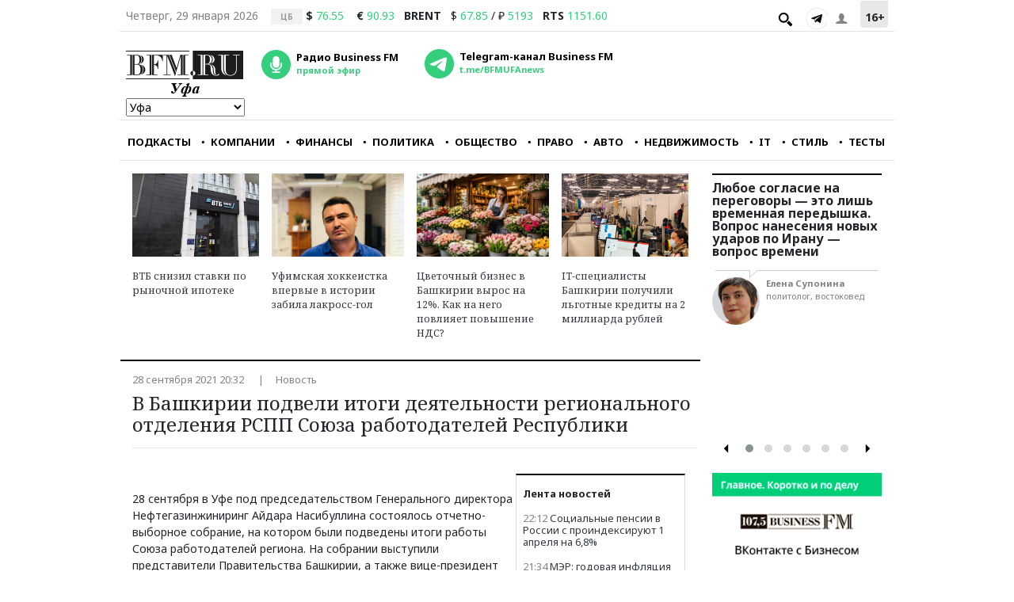

--- FILE ---
content_type: text/html; charset=UTF-8
request_url: https://ufa.bfm.ru/news/v-bashkirii-podveli-itogi-deyatelnosti-regionalnogo
body_size: 19187
content:
<!doctype html>
<html lang="ru">
<head>
    <meta charset="utf-8">
    <meta name="viewport" content="width=device-width, initial-scale=1">

    <!-- CSRF Token -->
    <meta name="csrf-token" content="KU2j5asiLjoDREcJY0yazOrCqVeZvd75USAzTAdD">
	
			<title>В Башкирии подвели итоги деятельности регионального отделения РСПП Союза работодателей Республики</title>
		
			<meta name="description" content="Деловые новости Уфы, России и мира. Оперативные новости, комментарии экспертов и бизнес-аналитика ключевых событий. UFA.BFM.RU" />
		
			<meta name="keywords" content="новости, финансы, уфа, башкирия, россия, бфм, бфмуфа" />
		
		
	<link rel="canonical" href="https://ufa.bfm.ru/news/v-bashkirii-podveli-itogi-deyatelnosti-regionalnogo" />
	
	<link rel="shortcut icon" href="https://ufa.bfm.ru/favicon.ico">
	

    <!-- Fonts -->
    <link rel="dns-prefetch" href="//fonts.gstatic.com">
    <link href="https://fonts.googleapis.com/css?family=Nunito" rel="stylesheet">
	<link href="https://fonts.googleapis.com/css2?family=Open+Sans:ital,wght@0,300;0,400;0,600;0,700;0,800;1,300;1,400;1,600;1,700;1,800&display=swap" rel="stylesheet">
	<link rel="stylesheet" href="https://cdnjs.cloudflare.com/ajax/libs/MaterialDesign-Webfont/4.4.95/css/materialdesignicons.css">
	<link rel="stylesheet" href="https://cdnjs.cloudflare.com/ajax/libs/font-awesome/4.7.0/css/font-awesome.css" />
	<!--link href="https://fonts.googleapis.com/css2?family=Merriweather:ital,wght@0,300;0,400;0,700;0,900;1,300;1,400;1,700;1,900&display=swap" rel="stylesheet"-->
	<link href="https://fonts.googleapis.com/css2?family=Noto+Serif:ital,wght@0,400;0,700;1,400;1,700&display=swap" rel="stylesheet">
	<link href="https://fonts.googleapis.com/css2?family=Noto+Sans:ital,wght@0,400;0,700;1,400;1,700&display=swap" rel="stylesheet">

    <!-- Styles -->    
    <link href="https://ufa.bfm.ru/css/bootstrap.min.css" rel="stylesheet">
	<link href="https://ufa.bfm.ru/css/select2.min.css" rel="stylesheet">
	<!-- Croppic -->
	<link href="https://ufa.bfm.ru/js/croppic/assets/croppic.css" rel="stylesheet">
	<!--icheck-->
	<link href="https://ufa.bfm.ru/js/jQuery-Plugin-iCheck/skins/flat/blue.css" rel="stylesheet">
	<!--carousel-->
	<link href="https://ufa.bfm.ru/js/owl-carousel/owl.carousel.min.css" rel="stylesheet">
	<link href="https://ufa.bfm.ru/js/owl-carousel/owl.theme.default.css" rel="stylesheet">	
	<!-- Magnific Popup Master -->
	<link href="https://ufa.bfm.ru/js/magnific-popup-master/magnific-popup.css" rel="stylesheet">
	
    <link href="https://ufa.bfm.ru/css/style.css?ver=" rel="stylesheet">
	
	 <!-- jQuery -->
	<script src="https://ufa.bfm.ru/js/jquery.min.js" ></script>
</head>
<body>
    <div id="app">
	
				
		<div class="d-lg-block d-none" id="floating-header" state="hide" >
			<div class="bg-black w-100 nav-shadow">
				<div class="container d-flex justify-content-between pb-2 align-center">
					
					<div class='pt-2'>
						<a href="https://ufa.bfm.ru/"><img src="https://ufa.bfm.ru/img/logo_w.png"></a>
					</div>
					
					<div class="pl-2 pr-1 pt-2" >
						<a class="bfm-radio-popup" href="https://ufa.bfm.ru/broadcasting/player?radio_city=ufa" target="_blank"><span class="radio__icon"></span></a>
					</div>
					
					<div class="tabbable-panel pb-0 w-100">
						<div class="tabbable-line">
							<ul class="nav nav-tabs nav-menu-tabs nav-header">
								<li>
									<a href="https://www.bfm.ru/podcast" class="form-inline" >
									ПОДКАСТЫ
									</a>
								</li>
								<li  >
									<a href="https://ufa.bfm.ru/rubric/companies" class="form-inline" >
									<i class="mdi mdi-checkbox-blank-circle pr-2"></i> КОМПАНИИ
									</a>
								</li>
								<li  >
									<a href="https://ufa.bfm.ru/rubric/finances" class="form-inline ">
									<i class="mdi mdi-checkbox-blank-circle pr-2"></i>ФИНАНСЫ
									</a>
								</li>
								<li  >
									<a href="https://ufa.bfm.ru/rubric/politics" class="form-inline ">
									<i class="mdi mdi-checkbox-blank-circle pr-2"></i>ПОЛИТИКА
									</a>
								</li>
								<li  >
									<a href="https://ufa.bfm.ru/rubric/society" class="form-inline ">
									<i class="mdi mdi-checkbox-blank-circle pr-2"></i>ОБЩЕСТВО
									</a>
								</li>
								<li  >
									<a href="https://ufa.bfm.ru/rubric/law" class="form-inline ">
									<i class="mdi mdi-checkbox-blank-circle pr-2"></i>ПРАВО
									</a>
								</li>
								<li  >
									<a href="https://ufa.bfm.ru/rubric/auto_transport" class="form-inline ">
									<i class="mdi mdi-checkbox-blank-circle pr-2"></i>АВТО
									</a>
								</li>
								<li  >
									<a href="https://ufa.bfm.ru/rubric/realty" class="form-inline ">
									<i class="mdi mdi-checkbox-blank-circle pr-2"></i>НЕДВИЖИМОСТЬ
									</a>
								</li>
								<li  >
									<a href="https://ufa.bfm.ru/rubric/IT_telecom_internet" class="form-inline ">
									<i class="mdi mdi-checkbox-blank-circle pr-2"></i>IT
									</a>
								</li>
								<li  >
									<a href="https://ufa.bfm.ru/rubric/life_style" class="form-inline ">
									<i class="mdi mdi-checkbox-blank-circle pr-2"></i>СТИЛЬ
									</a>
								</li>
								<li>
									<a href="https://ufa.bfm.ru/quiz" class="form-inline ">
									<i class="mdi mdi-checkbox-blank-circle pr-2"></i>ТЕСТЫ
									</a>
								</li>					
								<li class="h-top d-none">
									<span class="mdi mdi-menu h5 font-weight-bold text-white pl-2 extra-menu-c" item="lg-f" id="lg_f_menu" ></span>
								</li>
								
							</ul>
							<div class="d-none extra-menu extra-menu-lg-f">
									<div class="d-flex extra-menu-content">
										<a href="https://.bfm.ru/rubric/photo" class="form-inline px-2">ФОТОГАЛЕРЕИ</a>
										<a href="https://.bfm.ru/rubric/buziness" class="form-inline px-2">БИЗНЕС-ЗАВТРАК</a>
										<a href="https://.bfm.ru/rubric/mejdu-delom" class="form-inline px-2">МЕЖДУ ДЕЛОМ</a>
									</div>
								</div>
						</div>
					</div>
					
					
				</div>
			</div>
		</div>
	
		<div class="container">
		
			<div class="d-lg-block d-none">
			
				<div class="d-lg-flex justify-content-between header_line pt-2 pt-lg-9 pb-0">
				
					<div class="d-flex justify-content-start">
					
													<div class="px-2 ">
								<p class="text-secondary mb-0" >Четверг, 29 января 2026</p>
							</div>
												
													<div class="pl-2 pr-0">
								<span class="cs__source ">ЦБ</span>
							</div>
							<div class="pl-1 pr-2">
																	<p class="mb-0 " ><span class="font-weight-bold">$</span> <span class="text-success">76.55</span></p>
															</div>
							<div class="px-2">
																	<p class="mb-0 " ><span class="font-weight-bold">€</span> <span class="text-success">90.93</span></p>
															</div>
							<div class="pl-1 pr-2">
								<p class="mb-0  font-weight-bold" >BRENT</p>
							</div>
							<div class="pl-1 pr-2 d-flex">
																	<p class="mb-0 " ><span class="">$</span> <span class="text-success"> 67.85 </span></p>
																<p class="mb-0  px-1" >/</p>
																	<p class="mb-0 " ><span class="">₽</span> <span class="text-success"> 5193 </span></p>
															</div>
							<div class="pl-1 pr-1">
								<p class="mb-0  font-weight-bold" >RTS</p>
							</div>
							<div class=" d-flex">
																	<p class="mb-0 " ><span class="text-success"> 1151.60</span></p>
															</div>
												
					</div>					
					<div class="d-flex justify-content-end">
						
						<div class="px-1 pt-search">
							<section id="search" class="search-bar" style="display: none;">
								<div class="js-search">
									<div class="">
										<form id="search-form" action="https://ufa.bfm.ru/search" method="GET">
											<input name="search" id="SearchPageForm_query" type="text">
											<button type="submit" class="search-but"></button>
											<span class="cancel"></span>
										</form>
									</div>
								</div>
							</section>
							<span class="ico-search header_icons"></span>
						</div>
						<div class="social-buttons">
														<a href="https://t.me/BFMUFAnews" class="tg" title="Telegram" target="_blank"></a>
						</div>
						<div class="header__login js-login-button">
							<span class="ico_login">
							</span>
						</div>
						<div class="px-2">
							<div class="age-block">
								<p class="font-weight-bold mb-0 pt-1" >16+</p>
							</div>
						</div>
					</div>
			
				</div>
				
				<div class="d-lg-flex justify-content-between header_line pt-2 pb-1">
					
					<div class="px-2 pt-3" >
					
						<a href="https://ufa.bfm.ru/" ><img src="https://ufa.bfm.ru/img/main_logo_ufa.png" ></a>
						
						<select class="d-block w-100 city-s" >
							<option value="ufa"  >Уфа</option>
							<option value="kuban"  >Краснодар</option>
							<option value="msk"  >Москва</option>
							<option value="spb"  >Санкт-Петербург</option>
							<option value="ekb"  >Екатеринбург</option>
							<option value="brn"  >Барнаул</option>
							<option value="kzn"  >Казань</option>
							<option value="klg"  >Калининград</option>
							<option value="nnv"  >Нижний Новгород</option>
							<option value="nsk"  >Новосибирск</option>
							<option value="chl"  >Челябинск</option>
							<option value="tmsk"  >Томск</option>
						</select>
						
					</div>
					
					<div class="radio"><audio id="bfm-audio-mobile" preload="none"></audio><a class="bfm-radio-popup" href="https://ufa.bfm.ru/broadcasting/player?radio_city=ufa" target="_blank"><span class="radio__icon"></span><span class="radio__title ">Радио Business FM</span><span class="radio__description ">прямой эфир</span></a></div>
					<div class="telegram">
                        <a id="telegram_button" href="https://t.me/BFMUFAnews" target="_blank" alt="Telegram-канал Business FM">
                            <span class="telegram__icon"></span>
                            <span class="telegram__title">Telegram-канал Business FM</span>
                            <span class="telegram__description">t.me/BFMUFAnews</span>
                        </a>
                    </div>
					
					
					
					<div class="header__banner mb-2">
						
													
							<!--<div class="header__banner__image"><a href="https://ads.adfox.ru/265431/goLink?ad-session-id=6306181603270381089&amp;hash=c42aeb79ffd1e6e2&amp;sj=ptCtKhzR82edR7YLqllK1-hY90Ldu1vEZnLwoHb6CXFC9Llvtv7LOeVO-FzL4ECTETQLElfMXI2j3QEzZzaHtywAu7UHV1LXSe5b8umf&amp;rand=editils&amp;rqs=50MERhuYuzbu9o9fFMxfL9TZG3ScDRvO&amp;pr=kbxaepw&amp;p1=caahi&amp;ytt=475538809423893&amp;p5=goyxc&amp;ybv=0.1889&amp;p2=fvzb&amp;ylv=0.1890" target="_blank"><img src="	https://avatars.mds.yandex.net/get-adfox-content/2914398/190516_adfox_845351_3004744.292a93391132577afc9093c245bbfd10.jpg/optimize.webp" height="100%" alt=" " border="0"></a></div>
							<div><a href="https://ads.adfox.ru/265431/goLink?ad-session-id=6306181603270381089&amp;hash=c42aeb79ffd1e6e2&amp;sj=ptCtKhzR82edR7YLqllK1-hY90Ldu1vEZnLwoHb6CXFC9Llvtv7LOeVO-FzL4ECTETQLElfMXI2j3QEzZzaHtywAu7UHV1LXSe5b8umf&amp;rand=editils&amp;rqs=50MERhuYuzbu9o9fFMxfL9TZG3ScDRvO&amp;pr=kbxaepw&amp;p1=caahi&amp;ytt=475538809423893&amp;p5=goyxc&amp;ybv=0.1889&amp;p2=fvzb&amp;ylv=0.1890" target="_blank"><href="https://ufa.bfm.ru/news/1" class="header__banner__title ">Бизнес говорит: ищем героев</href="https://ufa.bfm.ru/news/1"><href="https://ufa.bfm.ru/news/1" class="header__banner__text"></href="https://ufa.bfm.ru/news/1"></a></div>-->
											
												
						
					</div>
					
				</div>
				
				<div class="d-lg-flex justify-content-between header_line pt-2 pb-1">
						
					<div class="tabbable-panel pb-0 w-100">
						<div class="tabbable-line">
							<ul class="nav nav-tabs nav-menu-tabs">
							
								<li>
									<a href="https://www.bfm.ru/podcast" class="form-inline ">
									ПОДКАСТЫ
									</a>
								</li>
								<li  >
									<a href="https://ufa.bfm.ru/rubric/companies" class="form-inline" >
									<i class="mdi mdi-checkbox-blank-circle pr-2"></i>КОМПАНИИ
									</a>
								</li>
								<li  >
									<a href="https://ufa.bfm.ru/rubric/finances" class="form-inline ">
									<i class="mdi mdi-checkbox-blank-circle pr-2"></i>ФИНАНСЫ
									</a>
								</li>
								<li  >
									<a href="https://ufa.bfm.ru/rubric/politics" class="form-inline ">
									<i class="mdi mdi-checkbox-blank-circle pr-2"></i>ПОЛИТИКА
									</a>
								</li>
								<li  >
									<a href="https://ufa.bfm.ru/rubric/society" class="form-inline ">
									<i class="mdi mdi-checkbox-blank-circle pr-2"></i>ОБЩЕСТВО
									</a>
								</li>
								<li  >
									<a href="https://ufa.bfm.ru/rubric/law" class="form-inline ">
									<i class="mdi mdi-checkbox-blank-circle pr-2"></i>ПРАВО
									</a>
								</li>
								<li  >
									<a href="https://ufa.bfm.ru/rubric/auto_transport" class="form-inline ">
									<i class="mdi mdi-checkbox-blank-circle pr-2"></i>АВТО
									</a>
								</li>
								<li  >
									<a href="https://ufa.bfm.ru/rubric/realty" class="form-inline ">
									<i class="mdi mdi-checkbox-blank-circle pr-2"></i>НЕДВИЖИМОСТЬ
									</a>
								</li>
								<li  >
									<a href="https://ufa.bfm.ru/rubric/IT_telecom_internet" class="form-inline ">
									<i class="mdi mdi-checkbox-blank-circle pr-2"></i>IT
									</a>
								</li>
								<li  >
									<a href="https://ufa.bfm.ru/rubric/life_style" class="form-inline ">
									<i class="mdi mdi-checkbox-blank-circle pr-2"></i>СТИЛЬ
									</a>
								</li>
								<li>
									<a href="https://ufa.bfm.ru/quiz" class="form-inline ">
									<i class="mdi mdi-checkbox-blank-circle pr-2"></i>ТЕСТЫ
									</a>
								</li>
								<li class="h-top d-none">
									<span class="mdi mdi-menu h5 font-weight-bold text-dark extra-menu-c" item="lg" id="lg_menu"></span>
								
								</li>
								
							</ul>
							
							<div class="d-none extra-menu extra-menu-lg">
									<div class="d-flex extra-menu-content">
										<a href="https://.bfm.ru/rubric/photo" class="form-inline px-2">ФОТОГАЛЕРЕИ</a>
										<a href="https://.bfm.ru/rubric/buziness" class="form-inline px-2">БИЗНЕС-ЗАВТРАК</a>
										<a href="https://.bfm.ru/rubric/mejdu-delom" class="form-inline px-2">МЕЖДУ ДЕЛОМ</a>
									</div>
								</div>
						</div>
					</div>
					
					
				</div>
				
		    </div>
			
			<div class="d-lg-none d-block">
				<div class="d-flex justify-content-end pt-lg-2 pt-1">
					<p class="mb-0 text-secondary small font-weight-bold" >+16</p>
				</div>
				<div class="d-flex justify-content-between menu-xs-top">
					<div class="pr-4 pt-4">
						<a href="https://ufa.bfm.ru/" ><img src="https://ufa.bfm.ru/img/main_logo_ufa.png" class="img-logo-xs" ></a>
						<select class="d-block w-100 city-s" >
							
							<option value="ufa"  >Уфа</option>
							<option value="kuban"  >Краснодар</option>
							<option value="msk"  >Москва</option>
							<option value="spb"  >Санкт-Петербург</option>
							<option value="ekb"  >Екатеринбург</option>
							<option value="brn"  >Барнаул</option>
							<option value="kzn"  >Казань</option>
							<option value="klg"  >Калининград</option>
							<option value="nnv"  >Нижний Новгород</option>
							<option value="nsk"  >Новосибирск</option>
							<option value="chl"  >Челябинск</option>
							<option value="tmsk"  >Томск</option>
						</select>
					</div>
					<div class="radio"><audio id="bfm-audio-mobile" preload="none"></audio><a class="bfm-radio-popup" href="https://ufa.bfm.ru/broadcasting/player?radio_city=ufa" target="_blank"><span class="radio__icon"></span><span class="radio__title">Радио Business FM</span><span class="radio__description">прямой эфир</span></a></div>
					<div class="telegram"><a id="telegram_button" href="https://t.me/BFMUFAnews" target="_blank" alt="Telegram-канал Business FM">
                     <span class="telegram__icon"></span>
					 <span class="telegram__title">Telegram-канал<br>Business FM</span></a></div>
					</div>
			</div>
		
		</div>
			
		<main class="py-3">
			
<!-- Яндекс Соцсети -->
<script src="//yastatic.net/es5-shims/0.0.2/es5-shims.min.js"></script>
<script src="//yastatic.net/share2/share.js"></script>

<div class="container px-0 px-lg-3" >
	
	<div class="row mx-0" >
	
		<div class="col-lg-9 col-12" >
			
							<div class="row pb-3 border-bottom-2 d-lg-flex d-none" >
											
												
							<div class="pb-2 col-6 col-lg-3  pr-lg-2 pr-2    ">
								<a href="/news/67390" >
									<div class="bg-news-main" style="background:url(/storage/article/January2026/UlBLIbWZRHkMwRtVdm9JuAxjJ95QVUvIkVcHnWZ8.jpeg);" >
									</div>
								</a>
								<a class="text-dark" href="/news/67390" >
									<p class="middle pt-3 cursive md-title-article mb-0 px-lg-0 px-2" >ВТБ снизил ставки по рыночной ипотеке</p>
								</a>
							</div>
											
												
							<div class="pb-2 col-6 col-lg-3   px-lg-2 px-2   ">
								<a href="/news/67373" >
									<div class="bg-news-main" style="background:url(/storage/article/January2026/1eqnMYBJryCRNvVh2S1xMHm1fESwfwvI17vuwmAl.jpg);" >
									</div>
								</a>
								<a class="text-dark" href="/news/67373" >
									<p class="middle pt-3 cursive md-title-article mb-0 px-lg-0 px-2" >Уфимская хоккеистка впервые в истории забила лакросс-гол</p>
								</a>
							</div>
											
												
							<div class="pb-2 col-6 col-lg-3    px-lg-2 px-2  ">
								<a href="/news/67363" >
									<div class="bg-news-main" style="background:url(/storage/article/January2026/XLUx0TK5GPYARIB5lEIQYxGV1Z2OvRa2mibgK9QF.png);" >
									</div>
								</a>
								<a class="text-dark" href="/news/67363" >
									<p class="middle pt-3 cursive md-title-article mb-0 px-lg-0 px-2" >Цветочный бизнес в Башкирии вырос на 12%. Как на него повлияет повышение НДС?</p>
								</a>
							</div>
											
												
							<div class="pb-2 col-6 col-lg-3     pl-lg-2 pl-2 ">
								<a href="/news/67360" >
									<div class="bg-news-main" style="background:url(/storage/article/January2026/LoWVaESHrgvEr8rRByxVTqudByLjXKJ1eXIFceSU.jpg);" >
									</div>
								</a>
								<a class="text-dark" href="/news/67360" >
									<p class="middle pt-3 cursive md-title-article mb-0 px-lg-0 px-2" >IT-специалисты Башкирии получили льготные кредиты на 2 миллиарда рублей</p>
								</a>
							</div>
									</div>
						
						
			<div class="row pt-lg-3 pt-1" >
				<div class="col-12 d-lg-flex d-block justify-content-between" >
					<ul class="list-category pl-0 mb-lg-2 mb-0" >
						<li class="text-grey text-sm" >
							28 сентября 2021 20:32
						</li>
						<li class="text-grey text-sm" >
							Новость
						</li>
					</ul>
									</div>
			</div>
			
			<div class="row" >
				
								
				<div class="col-12 pr-lg-1" >
					
					<h1 class="news-title cursive" >В Башкирии подвели итоги деятельности регионального отделения РСПП Союза работодателей Республики</h1>
					
					<hr>
				
				</div>
			
			</div>
					
					
			<div class="row" >
				<div class="col-12" >
					
					
					<div class="publication-block" >
					
						
					
						<div class="pr-lg-1 pl-lg-0 news_lenta d-none d-lg-block" >
						
						<div class="border-1 border-top-2" >
							<div class="block-scroll-news-wrapp mr-lg-2 pb-lg-3 " >
								<div class="py-2">
									<p class="mb-0 text-left px-2 font-weight-bold text-sm pt-2" >Лента новостей</p>
								</div>
								<div class="block-scroll-news-wr" >
									<div class="block-scroll-news px-lg-0 px-3" >
									
																
							
																				<div class="py-2 px-lg-2  ">
												<a class="text-dark" href="https://www.bfm.ru/news/596505" >
													<p class="text-sm mb-0">
														<span class="text-grey">22:12</span>
														<span>Социальные пенсии в России с проиндексируют 1 апреля на 6,8%
																													</span>
													</p>
												</a>
											</div>
											
											
																				
										
									
																				<div class="py-2 px-lg-2  ">
												<a class="text-dark" href="https://www.bfm.ru/news/596516" >
													<p class="text-sm mb-0">
														<span class="text-grey">21:34</span>
														<span>МЭР: годовая инфляция в России с 20 по 26 января составила 6,43%
																													</span>
													</p>
												</a>
											</div>
											
											
																					
																					
																			
										
									
																				<div class="py-2 px-lg-2  ">
												<a class="text-dark" href="https://www.bfm.ru/news/596517" >
													<p class="text-sm mb-0">
														<span class="text-grey">21:00</span>
														<span>Курянка избила сожителя замороженной буханкой хлеба
																													</span>
													</p>
												</a>
											</div>
											
											
																				
										
									
																				<div class="py-2 px-lg-2  ">
												<a class="text-dark" href="https://www.bfm.ru/news/596502" >
													<p class="text-sm mb-0">
														<span class="text-grey">20:56</span>
														<span>ОАК подписала с индийской Flamingo соглашение на поставку шести лайнеров Ил-114-300
																													</span>
													</p>
												</a>
											</div>
											
											
																				
										
									
																				<div class="py-2 px-lg-2  ">
												<a class="text-dark" href="https://www.bfm.ru/news/596514" >
													<p class="text-sm mb-0">
														<span class="text-grey">20:45</span>
														<span>Путин поддержал усилия аш-Шараа по восстановлению целостности Сирии
																													</span>
													</p>
												</a>
											</div>
											
											
																				
										
									
																				<div class="py-2 px-lg-2  ">
												<a class="text-dark" href="https://www.bfm.ru/news/596513" >
													<p class="text-sm mb-0">
														<span class="text-grey">20:35</span>
														<span>Один человек погиб в массовом ДТП на трассе под Тюменью
																													</span>
													</p>
												</a>
											</div>
											
											
																				
										
									
																				<div class="py-2 px-lg-2   d-lg-block d-none ">
												<a class="text-dark" href="https://www.bfm.ru/news/596496" >
													<p class="text-sm mb-0">
														<span class="text-grey">20:18</span>
														<span>Reuters: Китай разрешил трем компаниям покупать чипы Nvidia H200
																													</span>
													</p>
												</a>
											</div>
											
											
																				
										
									
																				<div class="py-2 px-lg-2   d-lg-block d-none ">
												<a class="text-dark" href="https://www.bfm.ru/news/596511" >
													<p class="text-sm mb-0">
														<span class="text-grey">20:00</span>
														<span>Магнитные бури ожидаются на Земле
																													</span>
													</p>
												</a>
											</div>
											
											
																				
										
									
																				<div class="py-2 px-lg-2   d-lg-block d-none ">
												<a class="text-dark" href="https://www.bfm.ru/news/596481" >
													<p class="text-sm mb-0">
														<span class="text-grey">19:50</span>
														<span>Николай Нашивочников, «Газинформсервис»: «Киберустойчивость — это иммунитет предприятия в цифровом мире»
																													</span>
													</p>
												</a>
											</div>
											
											
																				
										
									
																				<div class="py-2 px-lg-2   d-lg-block d-none ">
												<a class="text-dark" href="https://www.bfm.ru/news/596494" >
													<p class="text-sm mb-0">
														<span class="text-grey">19:46</span>
														<span>В учебники истории включат встречу президентов России и США в Анкоридже
																													</span>
													</p>
												</a>
											</div>
											
											
																				
										
									
																				<div class="py-2 px-lg-2   d-lg-block d-none ">
												<a class="text-dark" href="https://www.bfm.ru/news/596504" >
													<p class="text-sm mb-0">
														<span class="text-grey">19:35</span>
														<span>В РКН ожидают удаления с сайта «Шикимори» ЛГБТ-материалов
																													</span>
													</p>
												</a>
											</div>
											
											
																				
										
									
																				<div class="py-2 px-lg-2   d-lg-block d-none ">
												<a class="text-dark" href="https://www.bfm.ru/news/596493" >
													<p class="text-sm mb-0">
														<span class="text-grey">19:17</span>
														<span>Стивен Сигал продает особняк на Рублевке
																													</span>
													</p>
												</a>
											</div>
											
											
																				
										
									
																				<div class="py-2 px-lg-2   d-lg-block d-none ">
												<a class="text-dark" href="https://www.bfm.ru/news/596498" >
													<p class="text-sm mb-0">
														<span class="text-grey">19:00</span>
														<span>Путин: российские строители готовы помочь в восстановлении Сирии
																													</span>
													</p>
												</a>
											</div>
											
											
																				
										
									
																				<div class="py-2 px-lg-2   d-lg-block d-none ">
												<a class="text-dark" href="https://www.bfm.ru/news/596490" >
													<p class="text-sm mb-0">
														<span class="text-grey">18:50</span>
														<span>СК возбудил уголовное дело в отношении ряда должностных лиц РЖД
																													</span>
													</p>
												</a>
											</div>
											
											
																				
										
									
																				<div class="py-2 px-lg-2   d-lg-block d-none ">
												<a class="text-dark" href="https://www.bfm.ru/news/596500" >
													<p class="text-sm mb-0">
														<span class="text-grey">18:45</span>
														<span>Путин присвоил звание заслуженного деятеля искусств гендиректору МХАТ Булуковой
																													</span>
													</p>
												</a>
											</div>
											
											
																				
										
									
																				<div class="py-2 px-lg-2   d-lg-block d-none ">
												<a class="text-dark" href="https://www.bfm.ru/news/596499" >
													<p class="text-sm mb-0">
														<span class="text-grey">18:35</span>
														<span>Путин о главном для президента качестве: важно чувствовать боль другого как свою
																													</span>
													</p>
												</a>
											</div>
											
											
																				
										
									
																				<div class="py-2 px-lg-2   d-lg-block d-none ">
												<a class="text-dark" href="https://www.bfm.ru/news/596487" >
													<p class="text-sm mb-0">
														<span class="text-grey">18:16</span>
														<span>Трамп пригрозил Ирану ударом армады
																													</span>
													</p>
												</a>
											</div>
											
											
																				
										
									
																				<div class="py-2 px-lg-2   d-lg-block d-none ">
												<a class="text-dark" href="https://www.bfm.ru/news/596495" >
													<p class="text-sm mb-0">
														<span class="text-grey">18:15</span>
														<span>Путин объявил 8 февраля Днем военной полиции в ВС России
																													</span>
													</p>
												</a>
											</div>
											
											
																				
										
									
																				<div class="py-2 px-lg-2   d-lg-block d-none ">
												<a class="text-dark" href="https://www.bfm.ru/news/596492" >
													<p class="text-sm mb-0">
														<span class="text-grey">18:00</span>
														<span>Володин объяснил запрет фотосъемки в Госдуме заботой о психике фотографов
																													</span>
													</p>
												</a>
											</div>
											
											
																				
										
									
																				<div class="py-2 px-lg-2   d-lg-block d-none ">
												<a class="text-dark" href="https://www.bfm.ru/news/596484" >
													<p class="text-sm mb-0">
														<span class="text-grey">17:53</span>
														<span>Bloomberg: Amazon уволит 16 тысяч человек из-за конкуренции в сфере ИИ
																													</span>
													</p>
												</a>
											</div>
											
											
																				
										
									
																				<div class="py-2 px-lg-2   d-lg-block d-none ">
												<a class="text-dark" href="https://www.bfm.ru/news/596491" >
													<p class="text-sm mb-0">
														<span class="text-grey">17:35</span>
														<span>Ушаков: если Зеленский готов к встрече с Путиным, то может приехать в Москву
																													</span>
													</p>
												</a>
											</div>
											
											
																				
										
									
																				<div class="py-2 px-lg-2   d-lg-block d-none ">
												<a class="text-dark" href="https://www.bfm.ru/news/596486" >
													<p class="text-sm mb-0">
														<span class="text-grey">17:25</span>
														<span>В Подмосковье крупный пожар возник на конюшне
																													</span>
													</p>
												</a>
											</div>
											
											
																				
										
									
																				<div class="py-2 px-lg-2   d-lg-block d-none ">
												<a class="text-dark" href="https://www.bfm.ru/news/596478" >
													<p class="text-sm mb-0">
														<span class="text-grey">17:15</span>
														<span>В Минздраве опровергли информацию об ограничении больничного при гриппе девятью днями
																													</span>
													</p>
												</a>
											</div>
											
											
																				
										
									
																				<div class="py-2 px-lg-2   d-lg-block d-none ">
												<a class="text-dark" href="https://www.bfm.ru/news/596489" >
													<p class="text-sm mb-0">
														<span class="text-grey">17:15</span>
														<span>Суд приговорил жителя Ярославля к 14 годам колонии за госизмену
																													</span>
													</p>
												</a>
											</div>
											
											
																				
										
									
																				<div class="py-2 px-lg-2   d-lg-block d-none ">
												<a class="text-dark" href="/news/67390" >
													<p class="text-sm mb-0">
														<span class="text-grey">17:09</span>
														<span>ВТБ снизил ставки по рыночной ипотеке
																															<span class="pl-1 mdi mdi-map-marker"></span>
																													</span>
													</p>
												</a>
											</div>
											
											
																				
										
									
																				<div class="py-2 px-lg-2   d-lg-block d-none ">
												<a class="text-dark" href="https://www.bfm.ru/news/596479" >
													<p class="text-sm mb-0">
														<span class="text-grey">16:57</span>
														<span>Путин 29 января проведет переговоры с президентом ОАЭ
																													</span>
													</p>
												</a>
											</div>
											
											
																				
										
									
																				<div class="py-2 px-lg-2   d-lg-block d-none ">
												<a class="text-dark" href="https://www.bfm.ru/news/596475" >
													<p class="text-sm mb-0">
														<span class="text-grey">16:51</span>
														<span>Орбан обвинил Украину в хищении европейской помощи
																													</span>
													</p>
												</a>
											</div>
											
											
																				
										
									
																				<div class="py-2 px-lg-2   d-lg-block d-none ">
												<a class="text-dark" href="https://www.bfm.ru/news/596477" >
													<p class="text-sm mb-0">
														<span class="text-grey">16:35</span>
														<span>Каллас выступила за сращивание НАТО с Евросоюзом
																													</span>
													</p>
												</a>
											</div>
											
											
																				
										
									
																				<div class="py-2 px-lg-2   d-lg-block d-none ">
												<a class="text-dark" href="https://www.bfm.ru/news/596471" >
													<p class="text-sm mb-0">
														<span class="text-grey">16:14</span>
														<span>МВД: в полиции не хватает 40% сотрудников
																													</span>
													</p>
												</a>
											</div>
											
											
																				
										
									
																				<div class="py-2 px-lg-2   d-lg-block d-none ">
												<a class="text-dark" href="https://www.bfm.ru/news/596474" >
													<p class="text-sm mb-0">
														<span class="text-grey">16:10</span>
														<span>В России не зарегистрировано завозных случаев заболевания вирусом нипах
																													</span>
													</p>
												</a>
											</div>
											
											
																				
										
									
																				<div class="py-2 px-lg-2   d-lg-block d-none ">
												<a class="text-dark" href="https://www.bfm.ru/news/596472" >
													<p class="text-sm mb-0">
														<span class="text-grey">15:51</span>
														<span>Временный президент Сирии аш-Шараа прибыл в Москву
																													</span>
													</p>
												</a>
											</div>
											
											
																				
										
									
																				<div class="py-2 px-lg-2   d-lg-block d-none ">
												<a class="text-dark" href="https://www.bfm.ru/news/596470" >
													<p class="text-sm mb-0">
														<span class="text-grey">15:49</span>
														<span>Двух боевиков ликвидировали в Дагестане
																													</span>
													</p>
												</a>
											</div>
											
											
																				
										
									
																				<div class="py-2 px-lg-2   d-lg-block d-none ">
												<a class="text-dark" href="https://www.bfm.ru/news/596468" >
													<p class="text-sm mb-0">
														<span class="text-grey">15:33</span>
														<span>В России за пять часов сбили 41 беспилотник ВСУ
																													</span>
													</p>
												</a>
											</div>
											
											
																				
										
									
																				<div class="py-2 px-lg-2   d-lg-block d-none ">
												<a class="text-dark" href="https://www.bfm.ru/news/596467" >
													<p class="text-sm mb-0">
														<span class="text-grey">15:21</span>
														<span>В Кремле позитивно оценили начало прямых контактов в Абу-Даби
																													</span>
													</p>
												</a>
											</div>
											
											
																				
										
									
																				<div class="py-2 px-lg-2   d-lg-block d-none ">
												<a class="text-dark" href="https://www.bfm.ru/news/596459" >
													<p class="text-sm mb-0">
														<span class="text-grey">15:13</span>
														<span>МИД: два российских моряка с танкера «Маринера» возвращаются на родину
																													</span>
													</p>
												</a>
											</div>
											
											
																				
										
									
																				<div class="py-2 px-lg-2   d-lg-block d-none ">
												<a class="text-dark" href="https://www.bfm.ru/news/596465" >
													<p class="text-sm mb-0">
														<span class="text-grey">14:58</span>
														<span>ЦБ: цифровой рубль упростит пользование госсервисами
																													</span>
													</p>
												</a>
											</div>
											
											
																				
										
									
																				<div class="py-2 px-lg-2   d-lg-block d-none ">
												<a class="text-dark" href="https://www.bfm.ru/news/596463" >
													<p class="text-sm mb-0">
														<span class="text-grey">14:54</span>
														<span>На автозаводе АГР в Калуге произошел пожар
																													</span>
													</p>
												</a>
											</div>
											
											
																				
										
									
																				<div class="py-2 px-lg-2   d-lg-block d-none ">
												<a class="text-dark" href="https://www.bfm.ru/news/596457" >
													<p class="text-sm mb-0">
														<span class="text-grey">14:47</span>
														<span>На Олимпиаду в Италии поедут 13 российских спортсменов
																													</span>
													</p>
												</a>
											</div>
											
											
																				
										
									
																				<div class="py-2 px-lg-2   d-lg-block d-none ">
												<a class="text-dark" href="https://www.bfm.ru/news/596461" >
													<p class="text-sm mb-0">
														<span class="text-grey">14:36</span>
														<span>ВС России поразили места подготовки к запуску дронов ВСУ дальнего действия
																													</span>
													</p>
												</a>
											</div>
											
											
																				
										
									
																				<div class="py-2 px-lg-2   d-lg-block d-none ">
												<a class="text-dark" href="https://www.bfm.ru/news/596458" >
													<p class="text-sm mb-0">
														<span class="text-grey">14:20</span>
														<span>Путин поговорил по телефону с президентом ЦАР Туадерой
																													</span>
													</p>
												</a>
											</div>
											
											
																				
										
									
																				<div class="py-2 px-lg-2   d-lg-block d-none ">
												<a class="text-dark" href="https://www.bfm.ru/news/596456" >
													<p class="text-sm mb-0">
														<span class="text-grey">14:12</span>
														<span>Цена золота обновила исторический максимум
																													</span>
													</p>
												</a>
											</div>
											
											
																				
										
									
																				<div class="py-2 px-lg-2   d-lg-block d-none ">
												<a class="text-dark" href="https://www.bfm.ru/news/596455" >
													<p class="text-sm mb-0">
														<span class="text-grey">13:59</span>
														<span>Мишустин призвал добиваться экономики высоких зарплат в России
																													</span>
													</p>
												</a>
											</div>
											
											
																				
										
									
																				<div class="py-2 px-lg-2   d-lg-block d-none ">
												<a class="text-dark" href="https://www.bfm.ru/news/596453" >
													<p class="text-sm mb-0">
														<span class="text-grey">13:38</span>
														<span>Орбан: Венгрия не смирится с запретом на импорт нефти и газа из России
																													</span>
													</p>
												</a>
											</div>
											
											
																				
										
									
																				<div class="py-2 px-lg-2   d-lg-block d-none ">
												<a class="text-dark" href="https://www.bfm.ru/news/596452" >
													<p class="text-sm mb-0">
														<span class="text-grey">13:31</span>
														<span>МСП выделит малому бизнесу более 3 млрд рублей льготного лизинга
																													</span>
													</p>
												</a>
											</div>
											
											
																				
										
									
																				<div class="py-2 px-lg-2   d-lg-block d-none ">
												<a class="text-dark" href="https://www.bfm.ru/news/596451" >
													<p class="text-sm mb-0">
														<span class="text-grey">13:18</span>
														<span>В России могут сократить рабочую неделю для многодетных родителей
																													</span>
													</p>
												</a>
											</div>
											
											
																				
										
									
																				<div class="py-2 px-lg-2   d-lg-block d-none ">
												<a class="text-dark" href="https://www.bfm.ru/news/596450" >
													<p class="text-sm mb-0">
														<span class="text-grey">13:11</span>
														<span>Самолет Azur Air незапланированно сел в Ханое
																													</span>
													</p>
												</a>
											</div>
											
											
																				
										
									
																				<div class="py-2 px-lg-2   d-lg-block d-none ">
												<a class="text-dark" href="/news/67387" >
													<p class="text-sm mb-0">
														<span class="text-grey">13:02</span>
														<span>Банк России выявил признаки нелегального кредитора в деятельности онлайн-проекта DigiCash 
																															<span class="pl-1 mdi mdi-map-marker"></span>
																													</span>
													</p>
												</a>
											</div>
											
											
																				
										
									
																				<div class="py-2 px-lg-2   d-lg-block d-none ">
												<a class="text-dark" href="https://www.bfm.ru/news/596436" >
													<p class="text-sm mb-0">
														<span class="text-grey">12:59</span>
														<span>В нефтегазовой отрасли растет число вакансий и соискателей
																													</span>
													</p>
												</a>
											</div>
											
											
																				
										
									
																				<div class="py-2 px-lg-2   d-lg-block d-none ">
												<a class="text-dark" href="https://www.bfm.ru/news/596449" >
													<p class="text-sm mb-0">
														<span class="text-grey">12:57</span>
														<span>FT: в Европе вынуждены рассматривать «немыслимый» вариант НАТО без США
																													</span>
													</p>
												</a>
											</div>
											
											
																				
										
									
																				<div class="py-2 px-lg-2   d-lg-block d-none ">
												<a class="text-dark" href="https://www.bfm.ru/news/596446" >
													<p class="text-sm mb-0">
														<span class="text-grey">12:39</span>
														<span>Бывший главный нарколог РФ Брюн освобожден от наказания
																													</span>
													</p>
												</a>
											</div>
											
											
																				
										
									
																				<div class="py-2 px-lg-2   d-lg-block d-none ">
												<a class="text-dark" href="https://www.bfm.ru/news/596447" >
													<p class="text-sm mb-0">
														<span class="text-grey">12:38</span>
														<span>Подростка приговорили к семи годам за попытку поджога здания Минобороны
																													</span>
													</p>
												</a>
											</div>
											
											
																				
										
									
																				<div class="py-2 px-lg-2   d-lg-block d-none ">
												<a class="text-dark" href="https://www.bfm.ru/news/596444" >
													<p class="text-sm mb-0">
														<span class="text-grey">12:17</span>
														<span>Казахстан планирует построить четыре электростанции совместно с Китаем
																													</span>
													</p>
												</a>
											</div>
											
											
																				
										
									
																				<div class="py-2 px-lg-2   d-lg-block d-none ">
												<a class="text-dark" href="https://www.bfm.ru/news/596443" >
													<p class="text-sm mb-0">
														<span class="text-grey">11:57</span>
														<span>Китайский препарат от COVID-19 работает против вируса нипах
																													</span>
													</p>
												</a>
											</div>
											
											
																				
										
									
																				<div class="py-2 px-lg-2   d-lg-block d-none ">
												<a class="text-dark" href="https://www.bfm.ru/news/596442" >
													<p class="text-sm mb-0">
														<span class="text-grey">11:55</span>
														<span>Трейдеры прогнозируют обвал доллара
																													</span>
													</p>
												</a>
											</div>
											
											
																				
										
									
																				<div class="py-2 px-lg-2   d-lg-block d-none ">
												<a class="text-dark" href="https://www.bfm.ru/news/596440" >
													<p class="text-sm mb-0">
														<span class="text-grey">11:37</span>
														<span>Число жертв снежной бури в США превысило 50
																													</span>
													</p>
												</a>
											</div>
											
											
																				
										
									
																				<div class="py-2 px-lg-2   d-lg-block d-none ">
												<a class="text-dark" href="https://www.bfm.ru/news/596441" >
													<p class="text-sm mb-0">
														<span class="text-grey">11:35</span>
														<span>Politico: тарифы Трампа и его планы на Гренландию противоречат Уставу НАТО
																													</span>
													</p>
												</a>
											</div>
											
											
																				
										
									
																				<div class="py-2 px-lg-2   d-lg-block d-none ">
												<a class="text-dark" href="https://www.bfm.ru/news/596439" >
													<p class="text-sm mb-0">
														<span class="text-grey">11:16</span>
														<span>МВД предупредило россиян о новой схеме мошенничества с мнимыми выигрышами
																													</span>
													</p>
												</a>
											</div>
											
											
																				
										
									
																				<div class="py-2 px-lg-2   d-lg-block d-none ">
												<a class="text-dark" href="https://www.bfm.ru/news/596438" >
													<p class="text-sm mb-0">
														<span class="text-grey">11:15</span>
														<span>Бывшую первую леди Южной Кореи приговорили к 1,8 года тюрьмы
																													</span>
													</p>
												</a>
											</div>
											
											
																				
										
									
																				<div class="py-2 px-lg-2   d-lg-block d-none ">
												<a class="text-dark" href="https://www.bfm.ru/news/596437" >
													<p class="text-sm mb-0">
														<span class="text-grey">10:58</span>
														<span>Туристка погибла в ДТП на Байкале
																													</span>
													</p>
												</a>
											</div>
											
											
																				
										
									
																				<div class="py-2 px-lg-2   d-lg-block d-none ">
												<a class="text-dark" href="https://www.bfm.ru/news/596435" >
													<p class="text-sm mb-0">
														<span class="text-grey">10:40</span>
														<span>Продажа оберегов и осиновых кольев в России выросла в два раза
																													</span>
													</p>
												</a>
											</div>
											
											
																				
										
									
																				<div class="py-2 px-lg-2   d-lg-block d-none ">
												<a class="text-dark" href="https://www.bfm.ru/news/596434" >
													<p class="text-sm mb-0">
														<span class="text-grey">10:08</span>
														<span>Возгорание нефтепродуктов произошло в Воронежской области после атаки БПЛА
																													</span>
													</p>
												</a>
											</div>
											
											
																				
										
									
																				<div class="py-2 px-lg-2   d-lg-block d-none ">
												<a class="text-dark" href="https://www.bfm.ru/news/596433" >
													<p class="text-sm mb-0">
														<span class="text-grey">09:45</span>
														<span>За ночь силы ПВО сбили 75 БПЛА над российскими регионами
																													</span>
													</p>
												</a>
											</div>
											
											
																				
										
									
																				<div class="py-2 px-lg-2   d-lg-block d-none ">
												<a class="text-dark" href="https://www.bfm.ru/news/596432" >
													<p class="text-sm mb-0">
														<span class="text-grey">09:30</span>
														<span>Трамп назначит руководство по управлению сектором Газа в рамках Совета мира
																													</span>
													</p>
												</a>
											</div>
											
											
																				
										
									
																				<div class="py-2 px-lg-2   d-lg-block d-none ">
												<a class="text-dark" href="https://www.bfm.ru/news/596431" >
													<p class="text-sm mb-0">
														<span class="text-grey">09:00</span>
														<span>В Северском районе при атаке БПЛА повреждены четыре частных дома
																													</span>
													</p>
												</a>
											</div>
											
											
																				
										
									
																				<div class="py-2 px-lg-2   d-lg-block d-none ">
												<a class="text-dark" href="https://www.bfm.ru/news/596430" >
													<p class="text-sm mb-0">
														<span class="text-grey">08:05</span>
														<span>Пять человек погибли при пожаре в частном доме в Якутии
																													</span>
													</p>
												</a>
											</div>
											
											
																				
										
									
																				<div class="py-2 px-lg-2   d-lg-block d-none ">
												<a class="text-dark" href="https://www.bfm.ru/news/596429" >
													<p class="text-sm mb-0">
														<span class="text-grey">07:00</span>
														<span>В Куршевеле произошел пожар в пятизвездочном отеле
																													</span>
													</p>
												</a>
											</div>
											
											
																				
										
									
																				<div class="py-2 px-lg-2   d-lg-block d-none ">
												<a class="text-dark" href="https://www.bfm.ru/news/596428" >
													<p class="text-sm mb-0">
														<span class="text-grey">06:22</span>
														<span>В Киеве без электричества остаются 710 тысяч жителей
																													</span>
													</p>
												</a>
											</div>
											
											
																				
										
									
																				<div class="py-2 px-lg-2   d-lg-block d-none ">
												<a class="text-dark" href="https://www.bfm.ru/news/596427" >
													<p class="text-sm mb-0">
														<span class="text-grey">05:05</span>
														<span>Снежная буря в США унесла 42 жизни
																													</span>
													</p>
												</a>
											</div>
											
											
																				
										
									
																				<div class="py-2 px-lg-2   d-lg-block d-none ">
												<a class="text-dark" href="https://www.bfm.ru/news/596425" >
													<p class="text-sm mb-0">
														<span class="text-grey">04:06</span>
														<span>Совокупный ущерб по делу Андрея Разина может превысить 1 млрд рублей
																													</span>
													</p>
												</a>
											</div>
											
											
																				
										
									
																				<div class="py-2 px-lg-2   d-lg-block d-none ">
												<a class="text-dark" href="https://www.bfm.ru/news/596424" >
													<p class="text-sm mb-0">
														<span class="text-grey">03:00</span>
														<span>Трамп заявил, что не считает доллар США слишком слабым
																													</span>
													</p>
												</a>
											</div>
											
											
																				
										
									
																				<div class="py-2 px-lg-2   d-lg-block d-none ">
												<a class="text-dark" href="https://www.bfm.ru/news/596422" >
													<p class="text-sm mb-0">
														<span class="text-grey">02:00</span>
														<span>США направят агентов ICE для охраны зимних Олимпийских игр в Италии
																													</span>
													</p>
												</a>
											</div>
											
											
																				
										
									
																				<div class="py-2 px-lg-2   d-lg-block d-none ">
												<a class="text-dark" href="https://www.bfm.ru/news/596423" >
													<p class="text-sm mb-0">
														<span class="text-grey">01:35</span>
														<span>Дедов: Старовойт был в курсе о проблемах с фортификациями в Курской области
																													</span>
													</p>
												</a>
											</div>
											
											
																				
										
									
																				<div class="py-2 px-lg-2   d-lg-block d-none ">
												<a class="text-dark" href="https://www.bfm.ru/news/596414" >
													<p class="text-sm mb-0">
														<span class="text-grey">01:11</span>
														<span>ВОЗ не исключает дальнейшего распространения вируса Нипах
																													</span>
													</p>
												</a>
											</div>
											
											
																				
										
									
																				<div class="py-2 px-lg-2   d-lg-block d-none ">
												<a class="text-dark" href="https://www.bfm.ru/news/596421" >
													<p class="text-sm mb-0">
														<span class="text-grey">01:00</span>
														<span>Bloomberg: трейдеры делают рекордные ставки на падение доллара
																													</span>
													</p>
												</a>
											</div>
											
											
																				
										
									
																				<div class="py-2 px-lg-2   d-lg-block d-none ">
												<a class="text-dark" href="https://www.bfm.ru/news/596416" >
													<p class="text-sm mb-0">
														<span class="text-grey">00:41</span>
														<span>Мирных соглашений будет два, утверждает глава МИД Украины
																													</span>
													</p>
												</a>
											</div>
											
											
																				
										
									
																				<div class="py-2 px-lg-2   d-lg-block d-none ">
												<a class="text-dark" href="https://www.bfm.ru/news/596420" >
													<p class="text-sm mb-0">
														<span class="text-grey">00:35</span>
														<span>В Минске отреагировали на сообщения о планах Киева завести дело против Лукашенко
																													</span>
													</p>
												</a>
											</div>
											
											
																				
										
									
																				<div class="py-2 px-lg-2   d-lg-block d-none ">
												<a class="text-dark" href="https://www.bfm.ru/news/596419" >
													<p class="text-sm mb-0">
														<span class="text-grey">00:25</span>
														<span>ПВО за семь часов сбила 18 украинских БПЛА над Россией
																													</span>
													</p>
												</a>
											</div>
											
											
																				
										
									
																				<div class="py-2 px-lg-2   d-lg-block d-none ">
												<a class="text-dark" href="https://www.bfm.ru/news/596412" >
													<p class="text-sm mb-0">
														<span class="text-grey">00:11</span>
														<span>Механизм параллельного импорта может стать постоянным
																													</span>
													</p>
												</a>
											</div>
											
											
																				
										
									
																				<div class="py-2 px-lg-2   d-lg-block d-none ">
												<a class="text-dark" href="https://www.bfm.ru/news/596418" >
													<p class="text-sm mb-0">
														<span class="text-grey">00:00</span>
														<span>В Волгограде загорелся склад на 1500 квадратных метрах
																													</span>
													</p>
												</a>
											</div>
											
											
																				
										
									
																				<div class="py-2 px-lg-2   d-lg-block d-none ">
												<a class="text-dark" href="https://www.bfm.ru/news/596417" >
													<p class="text-sm mb-0">
														<span class="text-grey">27 января, 23:45</span>
														<span>Трамп заявил об «очень хорошем» развитии событий по ситуации на Украине
																													</span>
													</p>
												</a>
											</div>
											
											
																				
										
									
																				<div class="py-2 px-lg-2   d-lg-block d-none ">
												<a class="text-dark" href="https://www.bfm.ru/news/596410" >
													<p class="text-sm mb-0">
														<span class="text-grey">27 января, 23:39</span>
														<span>Банки и МФО теперь обязаны отчитываться в ФСПП о взыскании просроченных долгов
																													</span>
													</p>
												</a>
											</div>
											
											
																				
										
									
																				<div class="py-2 px-lg-2   d-lg-block d-none ">
												<a class="text-dark" href="https://www.bfm.ru/news/596415" >
													<p class="text-sm mb-0">
														<span class="text-grey">27 января, 23:35</span>
														<span>Мишустин поручил передать «Ленфильм» Петербургу в четырехмесячный срок
																													</span>
													</p>
												</a>
											</div>
											
											
																				
										
									
																				<div class="py-2 px-lg-2   d-lg-block d-none ">
												<a class="text-dark" href="https://www.bfm.ru/news/596413" >
													<p class="text-sm mb-0">
														<span class="text-grey">27 января, 23:00</span>
														<span>Киргизия подала иск к России в суд ЕАЭС из-за полисов для семей мигрантов
																													</span>
													</p>
												</a>
											</div>
											
											
																				
										
									
																				<div class="py-2 px-lg-2   d-lg-block d-none ">
												<a class="text-dark" href="https://www.bfm.ru/news/596403" >
													<p class="text-sm mb-0">
														<span class="text-grey">27 января, 22:52</span>
														<span>Российский ученый решил одну из «вечных» задач математики
																													</span>
													</p>
												</a>
											</div>
											
											
																				
										
									
																				<div class="py-2 px-lg-2   d-lg-block d-none ">
												<a class="text-dark" href="https://www.bfm.ru/news/596411" >
													<p class="text-sm mb-0">
														<span class="text-grey">27 января, 22:45</span>
														<span>Сибига: Зеленский готов встретиться с Путиным для обсуждения территорий и ЗАЭС
																													</span>
													</p>
												</a>
											</div>
											
											
																				
										
									
																				<div class="py-2 px-lg-2   d-lg-block d-none ">
												<a class="text-dark" href="https://www.bfm.ru/news/596400" >
													<p class="text-sm mb-0">
														<span class="text-grey">27 января, 22:39</span>
														<span>В России появится новый вид инвестиционного страхования жизни
																													</span>
													</p>
												</a>
											</div>
											
											
																				
										
									
																				<div class="py-2 px-lg-2   d-lg-block d-none ">
												<a class="text-dark" href="https://www.bfm.ru/news/596409" >
													<p class="text-sm mb-0">
														<span class="text-grey">27 января, 22:35</span>
														<span>Роскомнадзор заблокировал доступ к аниме-энциклопедии «Шикимори»
																													</span>
													</p>
												</a>
											</div>
											
											
																				
										
									
																				<div class="py-2 px-lg-2   d-lg-block d-none ">
												<a class="text-dark" href="https://www.bfm.ru/news/596407" >
													<p class="text-sm mb-0">
														<span class="text-grey">27 января, 22:15</span>
														<span>В аэропорту Волгограда введен план «Ковер»
																													</span>
													</p>
												</a>
											</div>
											
											
																				
										
									
																				<div class="py-2 px-lg-2   d-lg-block d-none ">
												<a class="text-dark" href="https://www.bfm.ru/news/596402" >
													<p class="text-sm mb-0">
														<span class="text-grey">27 января, 22:00</span>
														<span>Арестованный в Польше археолог Бутягин может провести в СИЗО до двух лет
																													</span>
													</p>
												</a>
											</div>
											
											
																				
										
									
																				<div class="py-2 px-lg-2   d-lg-block d-none ">
												<a class="text-dark" href="https://www.bfm.ru/news/596398" >
													<p class="text-sm mb-0">
														<span class="text-grey">27 января, 21:45</span>
														<span>Трамп заявил, что ожидает скорого урегулирования девятого конфликта
																													</span>
													</p>
												</a>
											</div>
											
											
																				
										
									
																				<div class="py-2 px-lg-2   d-lg-block d-none ">
												<a class="text-dark" href="https://www.bfm.ru/news/596394" >
													<p class="text-sm mb-0">
														<span class="text-grey">27 января, 21:38</span>
														<span>Boeing впервые с 2018 года завершил год с чистой прибылью в $2,24 млрд
																													</span>
													</p>
												</a>
											</div>
											
											
																				
										
									
																				<div class="py-2 px-lg-2   d-lg-block d-none ">
												<a class="text-dark" href="https://www.bfm.ru/news/596396" >
													<p class="text-sm mb-0">
														<span class="text-grey">27 января, 21:15</span>
														<span>Симоньян показала себя после химиотерапии
																													</span>
													</p>
												</a>
											</div>
											
											
																				
										
									
																				<div class="py-2 px-lg-2   d-lg-block d-none ">
												<a class="text-dark" href="https://www.bfm.ru/news/596397" >
													<p class="text-sm mb-0">
														<span class="text-grey">27 января, 21:09</span>
														<span>В подмосковном главке СКР назвали причину пожара в хостеле в Балашихе
																													</span>
													</p>
												</a>
											</div>
											
											
																				
										
									
																				<div class="py-2 px-lg-2   d-lg-block d-none ">
												<a class="text-dark" href="https://www.bfm.ru/news/596395" >
													<p class="text-sm mb-0">
														<span class="text-grey">27 января, 20:45</span>
														<span>Маск согласился с мнением Дурова о небезопасности WhatsApp
																													</span>
													</p>
												</a>
											</div>
											
											
																				
										
									
																				<div class="py-2 px-lg-2   d-lg-block d-none ">
												<a class="text-dark" href="https://www.bfm.ru/news/596392" >
													<p class="text-sm mb-0">
														<span class="text-grey">27 января, 20:38</span>
														<span>В России закрылось рекордное число банковских отделений
																													</span>
													</p>
												</a>
											</div>
											
											
																				
										
									
																				<div class="py-2 px-lg-2   d-lg-block d-none ">
												<a class="text-dark" href="https://www.bfm.ru/news/596393" >
													<p class="text-sm mb-0">
														<span class="text-grey">27 января, 20:35</span>
														<span>Путин в среду проведет переговоры с временным президентом Сирии
																													</span>
													</p>
												</a>
											</div>
											
											
																				
										
									
																				<div class="py-2 px-lg-2   d-lg-block d-none ">
												<a class="text-dark" href="https://www.bfm.ru/news/596391" >
													<p class="text-sm mb-0">
														<span class="text-grey">27 января, 20:15</span>
														<span>Часы Судного дня сдвинулись на четыре секунды вперед
																													</span>
													</p>
												</a>
											</div>
											
											
																				
										
									
																				<div class="py-2 px-lg-2   d-lg-block d-none ">
												<a class="text-dark" href="https://www.bfm.ru/news/596388" >
													<p class="text-sm mb-0">
														<span class="text-grey">27 января, 20:08</span>
														<span>Москалькова предлагает организовать КПП на границе с Украиной для воссоединения семей
																													</span>
													</p>
												</a>
											</div>
											
											
																				
										
									
																				<div class="py-2 px-lg-2   d-lg-block d-none ">
												<a class="text-dark" href="https://www.bfm.ru/news/596384" >
													<p class="text-sm mb-0">
														<span class="text-grey">27 января, 19:43</span>
														<span>Индия снизила импорт нефти из России на 28% из-за новых источников поставок
																													</span>
													</p>
												</a>
											</div>
											
											
																				
										
									
																				<div class="py-2 px-lg-2   d-lg-block d-none ">
												<a class="text-dark" href="https://www.bfm.ru/news/596389" >
													<p class="text-sm mb-0">
														<span class="text-grey">27 января, 19:35</span>
														<span>В Тюмени коммерсант похитил из гипермаркетов почти две тонны огурцов и бананов
																													</span>
													</p>
												</a>
											</div>
											
											
																				
										
									
																				<div class="py-2 px-lg-2   d-lg-block d-none ">
												<a class="text-dark" href="https://www.bfm.ru/news/596386" >
													<p class="text-sm mb-0">
														<span class="text-grey">27 января, 19:15</span>
														<span>Чибис: в Североморске вслед за Мурманском восстановили электроснабжение
																													</span>
													</p>
												</a>
											</div>
											
											
																				
										
									
																				<div class="py-2 px-lg-2   d-lg-block d-none ">
												<a class="text-dark" href="https://www.bfm.ru/news/596385" >
													<p class="text-sm mb-0">
														<span class="text-grey">27 января, 18:45</span>
														<span>Зеленский заявил о намерении Украины вступить в ЕС в 2027 году
																													</span>
													</p>
												</a>
											</div>
											
											
																				
										
									
																				<div class="py-2 px-lg-2   d-lg-block d-none ">
												<a class="text-dark" href="/news/67373" >
													<p class="text-sm mb-0">
														<span class="text-grey">27 января, 11:55</span>
														<span>Уфимская хоккеистка впервые в истории забила лакросс-гол
																															<span class="pl-1 mdi mdi-map-marker"></span>
																													</span>
													</p>
												</a>
											</div>
											
											
																				
										
									
																				<div class="py-2 px-lg-2   d-lg-block d-none ">
												<a class="text-dark" href="/news/67359" >
													<p class="text-sm mb-0">
														<span class="text-grey">23 января, 14:57</span>
														<span>«Ростелеком» начал обучать башкирских госслужащих работе с искусственным интеллектом 
																															<span class="pl-1 mdi mdi-map-marker"></span>
																													</span>
													</p>
												</a>
											</div>
											
											
																				
										
									
																				<div class="py-2 px-lg-2   d-lg-block d-none ">
												<a class="text-dark" href="/news/67358" >
													<p class="text-sm mb-0">
														<span class="text-grey">23 января, 14:29</span>
														<span>Продажи алкоголя в Уфе упали на 10%
																															<span class="pl-1 mdi mdi-map-marker"></span>
																													</span>
													</p>
												</a>
											</div>
											
											
																				
										
									
																				<div class="py-2 px-lg-2   d-lg-block d-none ">
												<a class="text-dark" href="/news/67357" >
													<p class="text-sm mb-0">
														<span class="text-grey">23 января, 13:59</span>
														<span>Госслужащих Башкирии начали обучать работе с нейросетями. Предполагается, что ИИ сэкономит  до 60% рабочего времени чиновников
																															<span class="pl-1 mdi mdi-map-marker"></span>
																													</span>
													</p>
												</a>
											</div>
											
											
																				
										
									
																				<div class="py-2 px-lg-2   d-lg-block d-none ">
												<a class="text-dark" href="/news/67356" >
													<p class="text-sm mb-0">
														<span class="text-grey">23 января, 13:57</span>
														<span>Самозанятость в Башкирии оформили порядка 300 тысяч человек
																															<span class="pl-1 mdi mdi-map-marker"></span>
																													</span>
													</p>
												</a>
											</div>
											
											
																				
										
									
																				<div class="py-2 px-lg-2   d-lg-block d-none ">
												<a class="text-dark" href="/news/67355" >
													<p class="text-sm mb-0">
														<span class="text-grey">23 января, 13:55</span>
														<span>Реконструкцию уфимского цирка планируют начать в этом году
																															<span class="pl-1 mdi mdi-map-marker"></span>
																													</span>
													</p>
												</a>
											</div>
											
											
																				
										
									
																				<div class="py-2 px-lg-2   d-lg-block d-none ">
												<a class="text-dark" href="/news/67352" >
													<p class="text-sm mb-0">
														<span class="text-grey">22 января, 17:37</span>
														<span>Росимущество по Башкирии выставило на аукцион крупную партию техники
																															<span class="pl-1 mdi mdi-map-marker"></span>
																													</span>
													</p>
												</a>
											</div>
											
											
																				
										
									
																				<div class="py-2 px-lg-2   d-lg-block d-none ">
												<a class="text-dark" href="/news/67351" >
													<p class="text-sm mb-0">
														<span class="text-grey">22 января, 17:23</span>
														<span>Инфляция, вклады и цифровой рубль: в Нацбанке по Башкирии подвели итоги прошлого года
																															<span class="pl-1 mdi mdi-map-marker"></span>
																													</span>
													</p>
												</a>
											</div>
											
											
																				
										
									
																				<div class="py-2 px-lg-2   d-lg-block d-none ">
												<a class="text-dark" href="/news/67350" >
													<p class="text-sm mb-0">
														<span class="text-grey">22 января, 15:47</span>
														<span>В Нацбанке Башкирии обозначили ключевые направления работы в 2026 году
																															<span class="pl-1 mdi mdi-map-marker"></span>
																													</span>
													</p>
												</a>
											</div>
											
											
																				
										
									
																				<div class="py-2 px-lg-2   d-lg-block d-none ">
												<a class="text-dark" href="/news/67349" >
													<p class="text-sm mb-0">
														<span class="text-grey">22 января, 15:02</span>
														<span>В Башкирии на треть выросло число жалоб на блокировки счетов
																															<span class="pl-1 mdi mdi-map-marker"></span>
																													</span>
													</p>
												</a>
											</div>
											
											
																				
										
									
																				<div class="py-2 px-lg-2   d-lg-block d-none ">
												<a class="text-dark" href="/news/67348" >
													<p class="text-sm mb-0">
														<span class="text-grey">22 января, 14:35</span>
														<span>Жители Башкирии предпочитают Xiaomi и Samsung 
																															<span class="pl-1 mdi mdi-map-marker"></span>
																													</span>
													</p>
												</a>
											</div>
											
											
																				
										
									
																				<div class="py-2 px-lg-2   d-lg-block d-none ">
												<a class="text-dark" href="/news/67347" >
													<p class="text-sm mb-0">
														<span class="text-grey">22 января, 12:37</span>
														<span>В Башкирии инвестору предлагают вложить 356 млн рублей в новый птицеводческий проект
																															<span class="pl-1 mdi mdi-map-marker"></span>
																													</span>
													</p>
												</a>
											</div>
											
											
																				
										
									
																				<div class="py-2 px-lg-2   d-lg-block d-none ">
												<a class="text-dark" href="/news/67346" >
													<p class="text-sm mb-0">
														<span class="text-grey">22 января, 12:20</span>
														<span>Арбитраж Башкирии удовлетворил иск УМПО к канадскому партнёру на 53,8 млн рублей
																															<span class="pl-1 mdi mdi-map-marker"></span>
																													</span>
													</p>
												</a>
											</div>
											
											
																				
										
									
																				<div class="py-2 px-lg-2   d-lg-block d-none ">
												<a class="text-dark" href="/news/67345" >
													<p class="text-sm mb-0">
														<span class="text-grey">22 января, 12:05</span>
														<span>В Башкирии приняли закон о штрафах до 250 тыс. рублей за продажу энергетиков 
																															<span class="pl-1 mdi mdi-map-marker"></span>
																													</span>
													</p>
												</a>
											</div>
											
											
																				
										
									
																				<div class="py-2 px-lg-2   d-lg-block d-none ">
												<a class="text-dark" href="/news/67344" >
													<p class="text-sm mb-0">
														<span class="text-grey">22 января, 11:38</span>
														<span>В Башкирии увеличили ежемесячную выплату из маткапитала
																															<span class="pl-1 mdi mdi-map-marker"></span>
																													</span>
													</p>
												</a>
											</div>
											
											
																				
										
									
																				<div class="py-2 px-lg-2   d-lg-block d-none ">
												<a class="text-dark" href="/news/67343" >
													<p class="text-sm mb-0">
														<span class="text-grey">22 января, 11:18</span>
														<span>Задержанного в Уфе подозреваемого в подготовке теракта отправили в СИЗО
																															<span class="pl-1 mdi mdi-map-marker"></span>
																													</span>
													</p>
												</a>
											</div>
											
											
																				
										
									
																				<div class="py-2 px-lg-2   d-lg-block d-none ">
												<a class="text-dark" href="/news/67342" >
													<p class="text-sm mb-0">
														<span class="text-grey">22 января, 10:28</span>
														<span>В Башкирии фермерские хозяйства и НКО перешли на электронную подачу документов 
																															<span class="pl-1 mdi mdi-map-marker"></span>
																													</span>
													</p>
												</a>
											</div>
											
											
																				
										
									
																				<div class="py-2 px-lg-2   d-lg-block d-none ">
												<a class="text-dark" href="/news/67341" >
													<p class="text-sm mb-0">
														<span class="text-grey">22 января, 10:22</span>
														<span>В Башкирии открыли новый туристический маршрут «Нугуш–Куперля»
																															<span class="pl-1 mdi mdi-map-marker"></span>
																													</span>
													</p>
												</a>
											</div>
											
											
																				
										
									
																		
									
									</div>
								</div>
							</div>
						</div>
						<div class="border-1 py-2" style="margin-top:-1px;" >
							<a href="/news?type=news" class="px-3 text-dark font-weight-bold middle" >Все новости »</a>
						</div>
						
					</div>
					
						<p class="text-grey" ><i></i></p>
						
						<img src="" class="img-fluid mb-1 in_article_image"  >
						<span class="text-secondary pr-lg-2 mb-2" style="font-size:11px;" ></span>
						
						<div class="article_text" >
							28 сентября в Уфе под председательством Генерального директора Нефтегазинжиниринг Айдара Насибуллина состоялось отчетно- выборное собрание, на котором были подведены итоги работы Союза работодателей региона. На собрании выступили представители Правительства Башкирии, а также вице-президент РСПП Сергей Мытенков. За почти 15 лет своей деятельности, организация приняла участие в более 70 форумах. До конца года планируют вступить в Союз более 15 предприятий республики.
							
														
														
						</div>
						
						
												
						
					</div>
						
					
				
				</div>
				
			
					
			
			</div>
			
			<div class="row" >
			
				<div class="col-12 text-right pt-1 d-lg-none d-block">
					<p class="font-weight-bold text-grey middle mb-0" >поделиться<p>
					
					
				</div>
			
				<div class="col-12 d-lg-flex justify-content-between ">
					
					<div style="flex:4;" class="d-lg-flex d-none" >
						<a href="#" target="_blank" >
							<!--<img src="/img/advert/button_bfm_169x38_new.png" class="img-fluid" >-->
						</a>
					</div>
					
					<div class="d-lg-flex justify-content-end form-inline" style="flex:3;" >
						<div class="d-lg-block d-none">
							<p class="font-weight-bold text-grey middle mb-0 pr-lg-3 pt-lg-3" >поделиться<p>
						</div>
						<div id="share_btn" class="ya-share2" data-services="telegram,vkontakte,moimir,odnoklassniki,whatsapp,viber" data-counter="" data-title="В Башкирии подвели итоги деятельности регионального отделения РСПП Союза работодателей Республики" data-description="" data-image="http://kuban.bfm.ru"></div>
					</div>
					
				</div>
				
				<div class="col-12 text-right pt-1 d-lg-none d-block">
				
					<div class="mt-3" >
						<a href="#" target="_blank" >
							<!--<img src="/img/advert/button_bfm70x11_new.png" class="img-fluid" >-->
						</a>
					</div>
					
				</div>
				
			</div>
			
			
			
							<div class="row pb-3 py-4" >
				
					<div class="col-12">
						<p class="text-uppercase font-weight-bold text-grey middle" >Рекомендуем:<p>
					</div>
					
												<div class="pb-2 col-12 col-lg-3  pr-lg-2 px-2     d-lg-block d-flex wrap-little-news">
								
								<div class="bg-news-main" style="background:url(/storage/article/January2026/kEJ3sEY6oPUxXLxFRtSaZDCqPmNesx7r1Ty2sTgD.jpg);" >
								</div>
								
								<a class="text-dark xs-margin-4" href="/news/67305" >
									<p class="middle pt-lg-3 pt-0 font-weight-bold md-title-article xs-recommend mb-0 px-lg-0 px-2" >В Башкирии сократился объем госгарантий для кредитов бизнесу. Одной из причин эксперты называют снижение интереса со стороны предпринимателей</p>
								</a>
								
							</div>
												<div class="pb-2 col-12 col-lg-3   px-lg-2 px-2    d-lg-block d-flex wrap-little-news">
								
								<div class="bg-news-main" style="background:url(/storage/article/January2026/mT0IiDNxiHcS1Si5BRAg0segMqTrOkaRtUYsq2h1.jpg);" >
								</div>
								
								<a class="text-dark xs-margin-4" href="/news/67271" >
									<p class="middle pt-lg-3 pt-0 font-weight-bold md-title-article xs-recommend mb-0 px-lg-0 px-2" >Бизнесу запретили сдавать «нулевые» расчёты по страховым взносам. В Башкирии инициативу назвали логичной</p>
								</a>
								
							</div>
												<div class="pb-2 col-12 col-lg-3    px-lg-2 px-2   d-lg-block d-flex wrap-little-news">
								
								<div class="bg-news-main" style="background:url(/storage/article/December2025/hLvz5FtWOwVaDnuE77GO0Mr4D5FrgWCHVxqJU4te.jpg);" >
								</div>
								
								<a class="text-dark xs-margin-4" href="/news/67126" >
									<p class="middle pt-lg-3 pt-0 font-weight-bold md-title-article xs-recommend mb-0 px-lg-0 px-2" >На  Бизнес ФМ Уфа прошла встреча предпринимателей с президентом Африканского бизнес-клуба в России Луисом Гоуендом</p>
								</a>
								
							</div>
												<div class="pb-2 col-12 col-lg-3     pl-lg-2 pl-2  d-lg-block d-flex wrap-little-news">
								
								<div class="bg-news-main" style="background:url(/storage/article/November2025/O9X2jVj7qOQq5vRYzRlv5xoeV1J1at9IxLBmmAb1.jpg);" >
								</div>
								
								<a class="text-dark xs-margin-4" href="/news/66889" >
									<p class="middle pt-lg-3 pt-0 font-weight-bold md-title-article xs-recommend mb-0 px-lg-0 px-2" >&quot;Удар придётся по малому и среднему бизнесу&quot;: С 2026 года НДС в России вырастет до 22%</p>
								</a>
								
							</div>
										
				</div>				
						
						
						
		</div>
		
		<div class="col-lg-3 col-12 pt-lg-0">
			
			<div class="row d-lg-block d-none" >

					
	<div class="col-12 " >				
		
		<div class="owl-carousel owl-theme quote-slider pb-2">
			
							<div class="item">
					
					<div class="quote-wrap pt-2">
						<p class="font-weight-bold quote-title" >
							Любое согласие на переговоры — это лишь временная передышка. Вопрос нанесения новых ударов по Ирану — вопрос времени
						</p>
						<div class="citation__hr"></div>
						<div class="d-flex justify-content-start pt-2">
							<div class="quote-author"  style="background-image: url(https://cdn.bfm.ru/faces/80x80/suponina.jpg);"  >
							</div>
							<div class="pl-lg-2 pl-3 pt-lg-0 pt-3" style="flex: 9;" >
								<p class="text-secondary mb-0 font-weight-bold quote-subtitle" >Елена Супонина</p>
								<p class="text-secondary quote-subtitle" >политолог, востоковед</p>
							</div>									
						</div>							
					</div>							
					
				</div>
				
								<div class="item">
					
					<div class="quote-wrap pt-2">
						<p class="font-weight-bold quote-title" >
							Сейчас время высоких технологий, в том числе и в работе правоохранительных органов. Нужны специалисты, в совершенстве владеющие компьютерной техникой и возможностями, предоставляемыми новым технологическим укладом, в который вступает Россия
						</p>
						<div class="citation__hr"></div>
						<div class="d-flex justify-content-start pt-2">
							<div class="quote-author"  style="background-image: url(https://cdn.bfm.ru/faces/80x80/avatar.jpg);"  >
							</div>
							<div class="pl-lg-2 pl-3 pt-lg-0 pt-3" style="flex: 9;" >
								<p class="text-secondary mb-0 font-weight-bold quote-subtitle" >Олег Иванников</p>
								<p class="text-secondary quote-subtitle" >Подполковник запаса МВД </p>
							</div>									
						</div>							
					</div>							
					
				</div>
				
								<div class="item">
					
					<div class="quote-wrap pt-2">
						<p class="font-weight-bold quote-title" >
							Глобальная зависимость мировых финансов от SWIFT, от корсчетов банков США или от американских корпораций, которые были собственниками цифровых систем, не раз превращалась в оружие геополитики
						</p>
						<div class="citation__hr"></div>
						<div class="d-flex justify-content-start pt-2">
							<div class="quote-author"  style="background-image: url(https://cdn.bfm.ru/faces/80x80/losev_alexander_1.jpg);"  >
							</div>
							<div class="pl-lg-2 pl-3 pt-lg-0 pt-3" style="flex: 9;" >
								<p class="text-secondary mb-0 font-weight-bold quote-subtitle" >Александр Лосев</p>
								<p class="text-secondary quote-subtitle" >генеральный директор УК «Спутник — управление капиталом»</p>
							</div>									
						</div>							
					</div>							
					
				</div>
				
								<div class="item">
					
					<div class="quote-wrap pt-2">
						<p class="font-weight-bold quote-title" >
							Переговоры последние несколько месяцев проводятся в одном примерно формате: одна встреча лучше другой проходит, только результата нет никакого
						</p>
						<div class="citation__hr"></div>
						<div class="d-flex justify-content-start pt-2">
							<div class="quote-author"  style="background-image: url(https://cdn.bfm.ru/faces/80x80/bovt.jpg);"  >
							</div>
							<div class="pl-lg-2 pl-3 pt-lg-0 pt-3" style="flex: 9;" >
								<p class="text-secondary mb-0 font-weight-bold quote-subtitle" >Георгий Бовт</p>
								<p class="text-secondary quote-subtitle" >политолог</p>
							</div>									
						</div>							
					</div>							
					
				</div>
				
								<div class="item">
					
					<div class="quote-wrap pt-2">
						<p class="font-weight-bold quote-title" >
							В этом главный месседж выступления Зеленского: вы что, забыли, что ваша главная задача защищать Украину?
						</p>
						<div class="citation__hr"></div>
						<div class="d-flex justify-content-start pt-2">
							<div class="quote-author"  style="background-image: url(https://cdn.bfm.ru/faces/80x80/simonov_2_2.jpg);"  >
							</div>
							<div class="pl-lg-2 pl-3 pt-lg-0 pt-3" style="flex: 9;" >
								<p class="text-secondary mb-0 font-weight-bold quote-subtitle" >Константин Симонов</p>
								<p class="text-secondary quote-subtitle" >генеральный директор Фонда национальной энергетической безопасности, профессор Финансового университета</p>
							</div>									
						</div>							
					</div>							
					
				</div>
				
								<div class="item">
					
					<div class="quote-wrap pt-2">
						<p class="font-weight-bold quote-title" >
							Это как обычно у нас: не думал, не гадал, никак не ожидал. Руководители компании, топ-менеджеры страшно далеки от своей целевой аудитории
						</p>
						<div class="citation__hr"></div>
						<div class="d-flex justify-content-start pt-2">
							<div class="quote-author"  style="background-image: url(https://cdn.bfm.ru/faces/80x80/berezin.jpg);"  >
							</div>
							<div class="pl-lg-2 pl-3 pt-lg-0 pt-3" style="flex: 9;" >
								<p class="text-secondary mb-0 font-weight-bold quote-subtitle" >Игорь Березин</p>
								<p class="text-secondary quote-subtitle" >президент Гильдии маркетологов, сертифицированный эксперт по маркетинговым исследованиям и анализу рынка </p>
							</div>									
						</div>							
					</div>							
					
				</div>
				
							
		</div>
		
									
			<div class="container px-0 py-2 text-center">
	
	
			
					<a href="https://vk.com/bfmufa" target="_blank" >
				<img banner_id="6" class="banner d-none d-sm-none d-xs-none d-md-block d-lg-block img-fluid mx-auto" banner_link="https://vk.com/bfmufa" src="https://ufa.bfm.ru/storage/banner/June2025/yG2C3JFPcipNkE0kt2cy8XtA9NEm38cWw6R8pJxM.png				" alt="Image" style=""/>
			</a>
				
				
		  
	  
		  
				  
</div>
		
				
	</div>
	
	<div class="col-12  d-lg-block d-none" >
		<hr>
	</div>
	
			<div class="col-12  d-lg-block d-none" >
			<div class="bg-light-green py-2">
				<p class="mb-0 text-white text-left px-2 font-weight-bold text-sm">Популярное</p>
			</div>
		</div>
		<div class="col-12 pt-2  d-lg-block d-none" >
			
						
				<a href="/news/67353" class="popular-link" >
					<div class="row popular__item">
						<div class="col-lg-2 col-2">							
							<div class="popular__item__number">
								1
							</div>
						</div>
						<div class="col-lg-10 col-10 pl-lg-1 pl-0">	
							<div class="pl-2 d-block" >
								<p class="text-sm text-dark popular-title" >Для курьеров могут ввести обязательную лицензию. Также планируется создание специального реестра</p>
							</div>
						</div>
					</div>							
				</a>
			
						
				<a href="/news/67341" class="popular-link" >
					<div class="row popular__item">
						<div class="col-lg-2 col-2">							
							<div class="popular__item__number">
								2
							</div>
						</div>
						<div class="col-lg-10 col-10 pl-lg-1 pl-0">	
							<div class="pl-2 d-block" >
								<p class="text-sm text-dark popular-title" >В Башкирии открыли новый туристический маршрут «Нугуш–Куперля»</p>
							</div>
						</div>
					</div>							
				</a>
			
						
				<a href="/news/67343" class="popular-link" >
					<div class="row popular__item">
						<div class="col-lg-2 col-2">							
							<div class="popular__item__number">
								3
							</div>
						</div>
						<div class="col-lg-10 col-10 pl-lg-1 pl-0">	
							<div class="pl-2 d-block" >
								<p class="text-sm text-dark popular-title" >Задержанного в Уфе подозреваемого в подготовке теракта отправили в СИЗО</p>
							</div>
						</div>
					</div>							
				</a>
			
						
				<a href="/news/67346" class="popular-link" >
					<div class="row popular__item">
						<div class="col-lg-2 col-2">							
							<div class="popular__item__number">
								4
							</div>
						</div>
						<div class="col-lg-10 col-10 pl-lg-1 pl-0">	
							<div class="pl-2 d-block" >
								<p class="text-sm text-dark popular-title" >Арбитраж Башкирии удовлетворил иск УМПО к канадскому партнёру на 53,8 млн рублей</p>
							</div>
						</div>
					</div>							
				</a>
			
						
				<a href="/news/67347" class="popular-link" >
					<div class="row popular__item">
						<div class="col-lg-2 col-2">							
							<div class="popular__item__number">
								5
							</div>
						</div>
						<div class="col-lg-10 col-10 pl-lg-1 pl-0">	
							<div class="pl-2 d-block" >
								<p class="text-sm text-dark popular-title" >В Башкирии инвестору предлагают вложить 356 млн рублей в новый птицеводческий проект</p>
							</div>
						</div>
					</div>							
				</a>
			
							
		</div>	
		
					
			<div class="col-12" >				
			
			<div class="owl-carousel owl-theme image-slider">
				
				
								
					<div class="item">
						
						<a href="/news/67272" class="link-h-blue" >
							<p class="pt-2 font-weight-bold px-lg-0 px-2 mb-1 slider-bottom-title">«Пусть платят хоть китайскими юанями»: доверяют ли в Уфе цифровому рублю?</p>
						</a>
						
						<div class="news_slider_block"  style="background-image: url(/storage/article/January2026/alLdQMHaNq70OYmCBvBYhfo5v8JsnfaUPsgq4J6z.jpg);"   ></div>					
						
					</div>
					
								
					<div class="item">
						
						<a href="/news/67358" class="link-h-blue" >
							<p class="pt-2 font-weight-bold px-lg-0 px-2 mb-1 slider-bottom-title">Продажи алкоголя в Уфе упали на 10%</p>
						</a>
						
						<div class="news_slider_block"  style="background-image: url(/storage/article/January2026/g6A1R0X6FzHQAKsMR8iceb8dp9Accf76nuMSV3NJ.jpg);"   ></div>					
						
					</div>
					
								
					<div class="item">
						
						<a href="/news/67387" class="link-h-blue" >
							<p class="pt-2 font-weight-bold px-lg-0 px-2 mb-1 slider-bottom-title">Банк России выявил признаки нелегального кредитора в деятельности онлайн-проекта DigiCash </p>
						</a>
						
						<div class="news_slider_block"  style="background-image: url(/storage/article/January2026/zcNAtFT5r0zn8kko9hHUBHDNhc8ShaYMYtEbQfOz.jpg);"   ></div>					
						
					</div>
					
								
					<div class="item">
						
						<a href="/news/67373" class="link-h-blue" >
							<p class="pt-2 font-weight-bold px-lg-0 px-2 mb-1 slider-bottom-title">Уфимская хоккеистка впервые в истории забила лакросс-гол</p>
						</a>
						
						<div class="news_slider_block"  style="background-image: url(/storage/article/January2026/1eqnMYBJryCRNvVh2S1xMHm1fESwfwvI17vuwmAl.jpg);"   ></div>					
						
					</div>
					
								
					<div class="item">
						
						<a href="/news/67360" class="link-h-blue" >
							<p class="pt-2 font-weight-bold px-lg-0 px-2 mb-1 slider-bottom-title">IT-специалисты Башкирии получили льготные кредиты на 2 миллиарда рублей</p>
						</a>
						
						<div class="news_slider_block"  style="background-image: url(/storage/article/January2026/LoWVaESHrgvEr8rRByxVTqudByLjXKJ1eXIFceSU.jpg);"   ></div>					
						
					</div>
					
								
					<div class="item">
						
						<a href="/news/67354" class="link-h-blue" >
							<p class="pt-2 font-weight-bold px-lg-0 px-2 mb-1 slider-bottom-title">В Башкирии в два раза выросли объемы автокредитования</p>
						</a>
						
						<div class="news_slider_block"  style="background-image: url(/storage/article/January2026/Rukgwp3MrQDMzVrVML24efeuegcd3JJUa2Ba1ImE.jpg);"   ></div>					
						
					</div>
					
								
					<div class="item">
						
						<a href="/news/67353" class="link-h-blue" >
							<p class="pt-2 font-weight-bold px-lg-0 px-2 mb-1 slider-bottom-title">Для курьеров могут ввести обязательную лицензию. Также планируется создание специального реестра</p>
						</a>
						
						<div class="news_slider_block"  style="background-image: url(/storage/article/January2026/GWwMQhCV7Wnx4C7HjPxnGM4freiQhVkTnDTSUNfG.jpg);"   ></div>					
						
					</div>
					
								
					<div class="item">
						
						<a href="/news/67351" class="link-h-blue" >
							<p class="pt-2 font-weight-bold px-lg-0 px-2 mb-1 slider-bottom-title">Инфляция, вклады и цифровой рубль: в Нацбанке по Башкирии подвели итоги прошлого года</p>
						</a>
						
						<div class="news_slider_block"  style="background-image: url(/storage/article/January2026/s9d6a850MJuPZFJCKDct9sbKUVKTxD5SwMvMQboE.jpg);"   ></div>					
						
					</div>
					
					
				
			</div>
			
		</div>
	
			
	
</div>


<div class="row sticky-top">

	<div class="col-12 pt-2">
		<div class="">
			<div class="block-scroll-news-wrapp" >
				<div class="bg-light-green py-2">
					<p class="mb-0 text-white text-left px-2 font-weight-bold text-sm" >Последние новости</p>
				</div>
				<div class="block-scroll-news-wr" style="overflow-y:hidden;" >
					<div class="block-scroll-news px-lg-0 px-3" >
													<div class="py-2 px-lg-2 ">
									<a class="text-dark" href="/news/67390" >
										<p class="text-sm mb-0">
											<span class="text-grey">17:09</span>
											<span>ВТБ снизил ставки по рыночной ипотеке</span>
										</p>
									</a>
								</div>
													<div class="py-2 px-lg-2 ">
									<a class="text-dark" href="/news/67389" >
										<p class="text-sm mb-0">
											<span class="text-grey">14:50</span>
											<span>В Башкирии построят новый завод за 10 миллиардов рублей</span>
										</p>
									</a>
								</div>
													<div class="py-2 px-lg-2 ">
									<a class="text-dark" href="/news/67388" >
										<p class="text-sm mb-0">
											<span class="text-grey">13:37</span>
											<span>В Уфе закроют парковку у Конгресс-холла «Торатау»</span>
										</p>
									</a>
								</div>
													<div class="py-2 px-lg-2 ">
									<a class="text-dark" href="/news/67387" >
										<p class="text-sm mb-0">
											<span class="text-grey">13:02</span>
											<span>Банк России выявил признаки нелегального кредитора в деятельности онлайн-проекта DigiCash </span>
										</p>
									</a>
								</div>
													<div class="py-2 px-lg-2 ">
									<a class="text-dark" href="/news/67386" >
										<p class="text-sm mb-0">
											<span class="text-grey">12:53</span>
											<span>В Башкирии ужесточат требования к продукции под знаком «Продукт Башкортостана»</span>
										</p>
									</a>
								</div>
										</div>
				</div>
			</div>
		</div>
	</div>		
	
	
</div>
			
		</div>
		
	</div>
	
	
</div>


		</main>
		
		
		<div class="container px-0" >
			<footer>
				<div class="footer-wrapper" >
					<div class="row mx-lg-0" >
					
						<div class="col-12 col-lg-4 mr-lg-0 d-flex justify-content-between px-lg-0" >
							<div>
								<p class="f-13">© 2007 — 2026 ООО "Медиа новости"</p>
								
							</div>
							<div class="d-lg-none d-block">
								<div class="dropdown show">
								  <a class="btn btn-secondary btn-sm dropdown-toggle btn-menu" href="#" role="button" id="dropdownMenuLink" data-toggle="dropdown" aria-haspopup="true" aria-expanded="false">
									<i class="mdi mdi-menu"></i>
								  </a>

								  <div class="dropdown-menu drop-menu" aria-labelledby="dropdownMenuLink" style="z-index:9999;">
									<a class="dropdown-item smallest text-uppercase font-weight-bold pb-0" href="https://ufa.bfm.ru/page/advert">Реклама</a>
									<a class="dropdown-item smallest text-uppercase font-weight-bold pb-0" href="https://ufa.bfm.ru/page/radio">Радио</a>
									<a class="dropdown-item smallest text-uppercase font-weight-bold pb-0" href="https://ufa.bfm.ru/page/info">Контакты</a>
									<a class="dropdown-item smallest text-uppercase font-weight-bold pb-0" href="https://ufa.bfm.ru/page/media-kit">Медиа-кит</a>
									<a class="dropdown-item smallest text-uppercase font-weight-bold pb-0" href="https://www.bfm.ru/page/rules">Правила портала</a>
									<a class="dropdown-item smallest text-uppercase font-weight-bold pb-0" href="https://www.bfm.ru/page/authors">Авторы</a>
									<a class="dropdown-item smallest text-uppercase font-weight-bold pb-0" href="https://www.bfm.ru/page/votes">Опросы</a>
									<a class="dropdown-item smallest text-uppercase font-weight-bold pb-0" href="https://www.bfm.ru/page/special">Спецпроекты</a>
								  </div>
								</div>
							</div>
							
						</div>

						
						<div class="col-12 col-lg-8 justify-content-end d-lg-flex d-none pr-lg-0" >
							<ul class="ul-list d-lg-flex d-block" >
								<li class="px-1" ><a class="middle text-dark" href="https://ufa.bfm.ru/page/advert">Реклама</a></li>
								<li class="px-1" ><a class="middle text-dark" href="https://ufa.bfm.ru/page/radio">Радио</a></li>
								<li class="px-1" ><a class="middle text-dark" href="https://ufa.bfm.ru/page/info">Контакты</a></li>
								<li class="px-1" ><a class="middle text-dark" href="https://ufa.bfm.ru/page/media-kit">Медиа-кит</a></li>
								<li class="px-1" ><a class="middle text-dark" href="https://www.bfm.ru/page/rules">Правила портала</a></li>
								<li class="px-1" ><a class="middle text-dark" href="https://www.bfm.ru/authors">Авторы</a></li>
								<li class="px-1" ><a class="middle text-dark" href="https://www.bfm.ru/votes">Опросы</a></li>
								<li class="px-1" ><a class="middle text-dark" href="https://www.bfm.ru/special">Спецпроекты</a></li>
							</ul>
						</div>
						<div class="copyright" style="padding: 5px 0;">  На информационном ресурсе BFM.ru применяются рекомендательные технологии (информационные технологии  предоставления информации на основе сбора, систематизации и анализа сведений, относящихся к предпочтениям  пользователей сети «Интернет», находящихся на территории Российской Федерации)  
						</div>
						<div class="col-12 py-0 d-lg-flex d-block mr-2 px-lg-0" >
						<p class="p-right"><span class="resp">Свидетельство о регистрации СМИ</span> Эл № ФС77-89677 от 10.06.2025 г.</p>
						</div>

						<div class="col-12 py-0" >
							<hr class="mt-1 mb-2">
						</div>
						<div class="col-12 d-lg-flex d-none">
							<p><span class="middle pl-2">

							</span></p>
						</div>
						<div class="col-12 d-lg-none d-block">
							<p><span class="middle"></p>
						</div>
					</div>
				</div>
			</footer>
		</div>
		
		
    </div>
	
	<!-- Scripts -->	
	<script src="https://cdnjs.cloudflare.com/ajax/libs/popper.js/1.12.9/umd/popper.min.js" integrity="sha384-ApNbgh9B+Y1QKtv3Rn7W3mgPxhU9K/ScQsAP7hUibX39j7fakFPskvXusvfa0b4Q" crossorigin="anonymous"></script>
	<script src="https://ufa.bfm.ru/js/bootstrap.min.js" ></script>
	<script src="https://ufa.bfm.ru/js/select2.min.js" ></script>
	<!-- icheck -->
	<script src="https://ufa.bfm.ru/js/jQuery-Plugin-iCheck/icheck.min.js"></script>
	<!-- croppic -->
	<script src="https://ufa.bfm.ru/js/croppic/assets/croppic.min.js"></script>
	<!-- carousel -->
	<script src="https://ufa.bfm.ru/js/owl-carousel/owl.carousel.min.js"></script>
	<!-- Magnific Popup Master -->
	<script src="https://ufa.bfm.ru/js/magnific-popup-master/jquery.magnific-popup.min.js"></script>
	
	<script src="https://ufa.bfm.ru/js/main.js?ver=" ></script>


	<!-- Yandex.Metrika counter -->
	<script type="text/javascript" >
	   (function(m,e,t,r,i,k,a){m[i]=m[i]||function(){(m[i].a=m[i].a||[]).push(arguments)};
	   m[i].l=1*new Date();
	   for (var j = 0; j < document.scripts.length; j++) {if (document.scripts[j].src === r) { return; }}
	   k=e.createElement(t),a=e.getElementsByTagName(t)[0],k.async=1,k.src=r,a.parentNode.insertBefore(k,a)})
	   (window, document, "script", "https://mc.yandex.ru/metrika/tag.js", "ym");

	   ym(96316297, "init", {
	        clickmap:true,
	        trackLinks:true,
	        accurateTrackBounce:true,
	        webvisor:true
	   });
	</script>
	<noscript><div><img src="https://mc.yandex.ru/watch/96316297" style="position:absolute; left:-9999px;" alt="" /></div></noscript>
	<!-- /Yandex.Metrika counter -->

	<!-- Google tag (gtag.js) -->
	<script async src="https://www.googletagmanager.com/gtag/js?id=G-44XDWN33YK"></script>
	<script>
	  window.dataLayer = window.dataLayer || [];
	  function gtag(){dataLayer.push(arguments);}
	  gtag('js', new Date());

	  gtag('config', 'G-44XDWN33YK');
	</script>

	<!--LiveInternet counter--><script>
	new Image().src = "https://counter.yadro.ru/hit?r"+
	escape(document.referrer)+((typeof(screen)=="undefined")?"":
	";s"+screen.width+"*"+screen.height+"*"+(screen.colorDepth?
	screen.colorDepth:screen.pixelDepth))+";u"+escape(document.URL)+
	";h"+escape(document.title.substring(0,150))+
	";"+Math.random();</script><!--/LiveInternet-->

	<!-- Top.Mail.Ru counter -->
	<script type="text/javascript">
	var _tmr = window._tmr || (window._tmr = []);
	_tmr.push({id: "3478687", type: "pageView", start: (new Date()).getTime()});
	(function (d, w, id) {
	  if (d.getElementById(id)) return;
	  var ts = d.createElement("script"); ts.type = "text/javascript"; ts.async = true; ts.id = id;
	  ts.src = "https://top-fwz1.mail.ru/js/code.js";
	  var f = function () {var s = d.getElementsByTagName("script")[0]; s.parentNode.insertBefore(ts, s);};
	  if (w.opera == "[object Opera]") { d.addEventListener("DOMContentLoaded", f, false); } else { f(); }
	})(document, window, "tmr-code");
	</script>
	<noscript><div><img src="https://top-fwz1.mail.ru/counter?id=3478687;js=na" style="position:absolute;left:-9999px;" alt="Top.Mail.Ru" /></div></noscript>
	<!-- /Top.Mail.Ru counter -->
	
</body>
</html>


--- FILE ---
content_type: application/javascript; charset=utf-8
request_url: https://ufa.bfm.ru/js/main.js?ver=
body_size: 2177
content:
$(document).ready(function(){

  $(".quote-slider").owlCarousel({
	    autoplay:true,
		items:1,		
		loop:true,
		nav:true,
		dots:true,
		smartSpeed: 1500,
		margin:7,
		autoplayTimeout:10000 
 
  });
  $(".image-slider").owlCarousel({
	    autoplay:true,
		loop:true,
		items:1,		
		loop:false,
		dots:true,
		smartSpeed: 1500,
		margin:7,
		autoplayTimeout:5000 
 
  });
  
		
		
	//сокращение пагинации для xs	
	(function($) {
		$('ul.pagination li.active')
			.prev().addClass('show-mobile')
			.prev().addClass('show-mobile');
		$('ul.pagination li.active')
			.next().addClass('show-mobile')
			.next().addClass('show-mobile');
		$('ul.pagination')
			.find('li:first-child, li:last-child, li.active')
			.addClass('show-mobile');
	})(jQuery);
		

});

$(document).on('click','.advert-page',function(e){
	
	e.preventDefault();
	
	$('.advert-page').removeClass('active');
	$(this).addClass('active');
	
});

$(document).on('click','.advert-size',function(e){
	
	e.preventDefault();
	
	$('.advert-size').removeClass('active');
	$(this).addClass('active');
	
});



$(document).on('click','.advert-option',function(e){
	
	e.preventDefault();
	
	var page=$('.advert-page.active').first().attr('item');
	var size=$('.advert-size.active').first().attr('item');
	
	// console.log(page);
	// console.log(size);
	
	$('#advert_img').attr('src','/img/advert/'+page+'-'+size+'.png');
	
	// console.log(page+size);
	
	
	
	$('.ad-tables').removeClass('active');	
	$('#t-'+page+'-'+size).addClass('active');	
	
});


$(document).on('change','.city-s',function(){
	
	var city=$(this).val();
	
	exdate=new Date();
	exdate.setDate(exdate.getDate() + 15);
	
	document.cookie = "bfm_current_site="+city+";path=/;domain=bfm.ru;expires="+exdate.toUTCString()+";SameSite=None;secure";
	// console.log(city);
	/*
	
	
	$.ajax({
		 type:'POST',
		 url:'/user/city/put',
		 data: {
				city: city,
				"_token": $('meta[name = "csrf-token"]').attr('content')
			},
		 success:function(response){
			 
		}
	});
	*/
	
	// if(city!='nsk')
	// {
		// if(city=='kzn')
		// {
			// window.location.href = "https://www.bfm.ru/broadcasting/player?radio_city=kzn";
		// }
		// if(city=='ekb')
		// {
			// window.location.href = "https://www.bfm.ru/broadcasting/player?radio_city=ekb";
		// }
		// if(city=='klg')
		// {
			// window.location.href = "https://www.bfm.ru/broadcasting/player?radio_city=klg";
		// }
		// if(city=='nnv')
		// {
			// window.location.href = "https://www.bfm.ru/broadcasting/player?radio_city=nnv";
		// }
		
		// if(city=='ufa')
		// {
			// window.location.href = "https://www.bfm.ru/broadcasting/player?radio_city=ufa";
		// }
		
		console.log(city);
		
		// if(city!='kzn' && city!='ekb' && city!='klg' && city!='nnv' && city!='ufa')
		// {		
			// window.location.href = "https://www.bfm.ru/";
		// }
		
	// }
	
	
	if(city=='kzn')
		{
			window.location.href = "https://www.bfm.ru/broadcasting/player?radio_city=kzn";
		}
		if(city=='ekb')
		{
			window.location.href = "https://www.bfm.ru/broadcasting/player?radio_city=ekb";
		}
		if(city=='klg')
		{
			window.location.href = "https://www.bfm.ru/broadcasting/player?radio_city=klg";
		}
		if(city=='nnv')
		{
			window.location.href = "https://www.bfm.ru/broadcasting/player?radio_city=nnv";
		}
		
		if(city=='spb')
		{
			window.location.href = "https://www.bfm.ru/broadcasting/player?radio_city=ufa";
		}
		if(city=='brn')
		{
			window.location.href = "https://www.bfm.ru/broadcasting/player?radio_city=ufa";
		}
		if(city=='chl')
		{
			window.location.href = "https://www.bfm.ru/broadcasting/player?radio_city=ufa";
		}
		if(city=='tmsk')
		{
			window.location.href = "https://www.bfm.ru/broadcasting/player?radio_city=ufa";
		}		
		
		if(city=='ufa')
		{
			window.location.href = "https://ufa.bfm.ru/";
		}
		if(city=='kuban')
		{
			window.location.href = "https://kuban.bfm.ru/";
		}
		if(city=='nsk')
		{
			window.location.href = "https://nsk.bfm.ru/";
		}
		
		if(city=='msk')
		{
			window.location.href = "https://www.bfm.ru/";
		}
		
		// console.log(city);
		
		
		// window.location.href = "www.bfm.ru/";
	
	
});

$(document).on('keyup','#publication_title',function(e){
	
	var value=$(this).val();
	console.log(value);
	
	$('#title_count').html(value.length);
	
});

$(document).on('click','.link-filter',function(e){
	
	var value=$(this).attr('item');
	
	$('.link-filter').removeClass('active');
	$(this).addClass('active');
	
	$.ajax({
		 type:'POST',
		 url:'/user/news/filter',
		 data: {
				value: value,
				"_token": $('meta[name = "csrf-token"]').attr('content')
			},
		 success:function(response){
			 
			window.location = response;
			 
		}
	});
	
});


$(document).on('click','#btn-answer',function(e){
	
	var value=$('.border-grey-a.active').attr('item');
	// console.log(value);
	
	$.ajax({
		 type:'POST',
		 url:'/quiz/next/step',
		 data: {
				value: value,
				"_token": $('meta[name = "csrf-token"]').attr('content')
			},
		 success:function(response){
			 
			 // console.log(response);
			window.location = response;
			 
		}
	});
	
});

$(document).on('click','.border-grey-a',function(e){
	
	$('#btn-answer').attr('disabled',false);
	$('.border-grey-a').removeClass('active');
	$(this).addClass('active');
	
});


$(document).scroll(function() {
	
  if ($(document).scrollTop() >= 100) 
  {
	  if($('#floating-header').attr('state')!='hide')
	  {
		$('#floating-header').attr('state','hide');
		$('#floating-header').animate({'top':'0px'},350);
	  }
  } 
  
  if ($(document).scrollTop() < 100) 
  {
	  
	  if($('#floating-header').attr('state')!='show')
	  {
		$('#floating-header').attr('state','show');
		$('#floating-header').animate({'top':'-150px'},350);	
	  }
  }
  
});

$(document).on('click','.ico-search',function() {
	
	var attr=$('#search').css('display');
	
	if(attr=='none')
	{
		$('#search').css('display','block');
		$('#SearchPageForm_query').focus();
	}
	
	if(attr=='block')
	{
		$('#search').css('display','none');
	}
	
});

$(document).mouseup(function(e) 
{
    var container = $("#search");

    if (!container.is(e.target) && container.has(e.target).length === 0) 
    {
        container.hide();
    }
});

$(document).ready(function() {

  $('#SearchPageForm_query').keydown(function(event) {
    if (event.keyCode == 13) {
      this.form.submit();
      return false;
    }
  });

});

$(document).on('click','.extra-menu-c',function() {
	
	var item=$(this).attr('item');
	$('.extra-menu-'+item).removeClass('d-none');
	
});

$(document).mouseup(function(e) 
{
	if(e.target.id=='lg_menu')
	{
	}
	else
	{
		var container = $(".extra-menu-lg");

		if (!container.is(e.target) && container.has(e.target).length === 0) 
		{
			container.addClass('d-none');
		}
	}
	
	
	if(e.target.id=='lg_f_menu')
	{
	}
	else
	{
		var container = $(".extra-menu-lg-f");

		if (!container.is(e.target) && container.has(e.target).length === 0) 
		{
			container.addClass('d-none');
		}
	}
});


function slider_init()
{
	
	$('.zoom-gallery').magnificPopup({
		delegate: 'a',
		type: 'image',
		closeOnContentClick: false,
		closeBtnInside: false,
		mainClass: 'mfp-with-zoom mfp-img-mobile',
		image: {
			verticalFit: true,
			titleSrc: function(item) {
				return item.el.attr('title') + ' &middot; <a class="image-source-link" href="'+item.el.attr('data-source')+'" target="_blank">image source</a>';
			}
		},
		gallery: {
			enabled: true
		},
		zoom: {
			enabled: true,
			duration: 300, // don't foget to change the duration also in CSS
			opener: function(element) {
				return element.find('img');
			}
		}
		
	});
}



$(document).on('click','.banner',function()
{
	
	var value=$(this).attr('banner_id');	
	console.log(value);
	
	$.ajax({
		 type:'POST',
		 url:'/banner/click',
		 data: {
				value: value,
				"_token": $('meta[name = "csrf-token"]').attr('content')
			},
		 success:function(response){
			 
		}
	});
	
});




